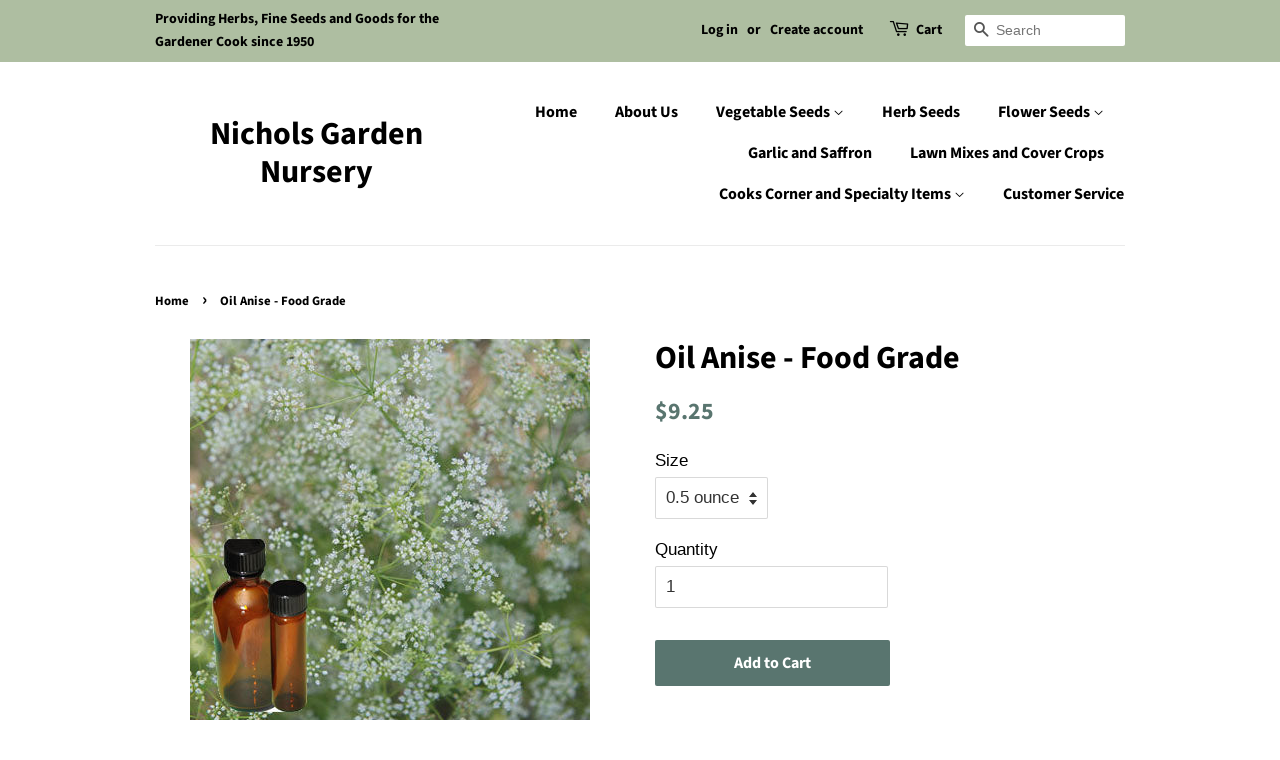

--- FILE ---
content_type: text/html; charset=utf-8
request_url: https://nicholsgardennursery.com/products/oil-anise-food-grade
body_size: 21956
content:
<!doctype html>
<html class="no-js" lang="en">
<head>

  <!-- Basic page needs ================================================== -->
  <meta charset="utf-8">
  <meta http-equiv="X-UA-Compatible" content="IE=edge,chrome=1">

  
  <link rel="shortcut icon" href="//nicholsgardennursery.com/cdn/shop/files/favicon-32x32_84b92fc3-ed35-45a0-8a0c-cfdab269e24e_32x32.png?v=1623096353" type="image/png" />
  

  <!-- Title and description ================================================== -->
  <title>
  Oil Anise - Food Grade &ndash; Nichols Garden Nursery
  </title>

  
  <meta name="description" content="Food Grade, Anise oil&#39;s sweet licorice aroma and taste is known all over the world. unique and distinct oil. It blends well with oils such as rose, lavender. Fisherman use Anise Seed Oil to enhance their bait. Has a grounding effect, helps boost mental stamina, and is very energizing. Longstanding culinary history.">
  

  <!-- Social meta ================================================== -->
  <!-- /snippets/social-meta-tags.liquid -->




<meta property="og:site_name" content="Nichols Garden Nursery">
<meta property="og:url" content="https://nicholsgardennursery.com/products/oil-anise-food-grade">
<meta property="og:title" content="Oil Anise - Food Grade">
<meta property="og:type" content="product">
<meta property="og:description" content="Food Grade, Anise oil&#39;s sweet licorice aroma and taste is known all over the world. unique and distinct oil. It blends well with oils such as rose, lavender. Fisherman use Anise Seed Oil to enhance their bait. Has a grounding effect, helps boost mental stamina, and is very energizing. Longstanding culinary history.">

  <meta property="og:price:amount" content="9.25">
  <meta property="og:price:currency" content="USD">

<meta property="og:image" content="http://nicholsgardennursery.com/cdn/shop/products/AniseOil_1200x1200.jpg?v=1638134246">
<meta property="og:image:secure_url" content="https://nicholsgardennursery.com/cdn/shop/products/AniseOil_1200x1200.jpg?v=1638134246">


<meta name="twitter:card" content="summary_large_image">
<meta name="twitter:title" content="Oil Anise - Food Grade">
<meta name="twitter:description" content="Food Grade, Anise oil&#39;s sweet licorice aroma and taste is known all over the world. unique and distinct oil. It blends well with oils such as rose, lavender. Fisherman use Anise Seed Oil to enhance their bait. Has a grounding effect, helps boost mental stamina, and is very energizing. Longstanding culinary history.">


  <!-- Helpers ================================================== -->
  <link rel="canonical" href="https://nicholsgardennursery.com/products/oil-anise-food-grade">
  <meta name="viewport" content="width=device-width,initial-scale=1">
  <meta name="theme-color" content="#59756f">

  <!-- CSS ================================================== -->
  <link href="//nicholsgardennursery.com/cdn/shop/t/5/assets/timber.scss.css?v=83946760491573698121759331698" rel="stylesheet" type="text/css" media="all" />
  <link href="//nicholsgardennursery.com/cdn/shop/t/5/assets/theme.scss.css?v=34603800764334819771759331697" rel="stylesheet" type="text/css" media="all" />

  <script>
    window.theme = window.theme || {};

    var theme = {
      strings: {
        addToCart: "Add to Cart",
        soldOut: "Sold Out",
        unavailable: "Unavailable",
        zoomClose: "Close (Esc)",
        zoomPrev: "Previous (Left arrow key)",
        zoomNext: "Next (Right arrow key)",
        addressError: "Error looking up that address",
        addressNoResults: "No results for that address",
        addressQueryLimit: "You have exceeded the Google API usage limit. Consider upgrading to a \u003ca href=\"https:\/\/developers.google.com\/maps\/premium\/usage-limits\"\u003ePremium Plan\u003c\/a\u003e.",
        authError: "There was a problem authenticating your Google Maps API Key."
      },
      settings: {
        // Adding some settings to allow the editor to update correctly when they are changed
        enableWideLayout: false,
        typeAccentTransform: false,
        typeAccentSpacing: false,
        baseFontSize: '17px',
        headerBaseFontSize: '32px',
        accentFontSize: '16px'
      },
      variables: {
        mediaQueryMedium: 'screen and (max-width: 768px)',
        bpSmall: false
      },
      moneyFormat: "${{amount}}"
    }

    document.documentElement.className = document.documentElement.className.replace('no-js', 'supports-js');
  </script>

  <!-- Header hook for plugins ================================================== -->
  <script>window.performance && window.performance.mark && window.performance.mark('shopify.content_for_header.start');</script><meta id="shopify-digital-wallet" name="shopify-digital-wallet" content="/55726538936/digital_wallets/dialog">
<meta name="shopify-checkout-api-token" content="cded7bd232d0a2aefc6fc5e0fc122f60">
<link rel="alternate" type="application/json+oembed" href="https://nicholsgardennursery.com/products/oil-anise-food-grade.oembed">
<script async="async" src="/checkouts/internal/preloads.js?locale=en-US"></script>
<link rel="preconnect" href="https://shop.app" crossorigin="anonymous">
<script async="async" src="https://shop.app/checkouts/internal/preloads.js?locale=en-US&shop_id=55726538936" crossorigin="anonymous"></script>
<script id="apple-pay-shop-capabilities" type="application/json">{"shopId":55726538936,"countryCode":"US","currencyCode":"USD","merchantCapabilities":["supports3DS"],"merchantId":"gid:\/\/shopify\/Shop\/55726538936","merchantName":"Nichols Garden Nursery","requiredBillingContactFields":["postalAddress","email","phone"],"requiredShippingContactFields":["postalAddress","email","phone"],"shippingType":"shipping","supportedNetworks":["visa","masterCard","amex","discover","elo","jcb"],"total":{"type":"pending","label":"Nichols Garden Nursery","amount":"1.00"},"shopifyPaymentsEnabled":true,"supportsSubscriptions":true}</script>
<script id="shopify-features" type="application/json">{"accessToken":"cded7bd232d0a2aefc6fc5e0fc122f60","betas":["rich-media-storefront-analytics"],"domain":"nicholsgardennursery.com","predictiveSearch":true,"shopId":55726538936,"locale":"en"}</script>
<script>var Shopify = Shopify || {};
Shopify.shop = "nichols-garden-nursery.myshopify.com";
Shopify.locale = "en";
Shopify.currency = {"active":"USD","rate":"1.0"};
Shopify.country = "US";
Shopify.theme = {"name":"Minimal","id":121440829624,"schema_name":"Minimal","schema_version":"12.4.0","theme_store_id":380,"role":"main"};
Shopify.theme.handle = "null";
Shopify.theme.style = {"id":null,"handle":null};
Shopify.cdnHost = "nicholsgardennursery.com/cdn";
Shopify.routes = Shopify.routes || {};
Shopify.routes.root = "/";</script>
<script type="module">!function(o){(o.Shopify=o.Shopify||{}).modules=!0}(window);</script>
<script>!function(o){function n(){var o=[];function n(){o.push(Array.prototype.slice.apply(arguments))}return n.q=o,n}var t=o.Shopify=o.Shopify||{};t.loadFeatures=n(),t.autoloadFeatures=n()}(window);</script>
<script>
  window.ShopifyPay = window.ShopifyPay || {};
  window.ShopifyPay.apiHost = "shop.app\/pay";
  window.ShopifyPay.redirectState = null;
</script>
<script id="shop-js-analytics" type="application/json">{"pageType":"product"}</script>
<script defer="defer" async type="module" src="//nicholsgardennursery.com/cdn/shopifycloud/shop-js/modules/v2/client.init-shop-cart-sync_BApSsMSl.en.esm.js"></script>
<script defer="defer" async type="module" src="//nicholsgardennursery.com/cdn/shopifycloud/shop-js/modules/v2/chunk.common_CBoos6YZ.esm.js"></script>
<script type="module">
  await import("//nicholsgardennursery.com/cdn/shopifycloud/shop-js/modules/v2/client.init-shop-cart-sync_BApSsMSl.en.esm.js");
await import("//nicholsgardennursery.com/cdn/shopifycloud/shop-js/modules/v2/chunk.common_CBoos6YZ.esm.js");

  window.Shopify.SignInWithShop?.initShopCartSync?.({"fedCMEnabled":true,"windoidEnabled":true});

</script>
<script>
  window.Shopify = window.Shopify || {};
  if (!window.Shopify.featureAssets) window.Shopify.featureAssets = {};
  window.Shopify.featureAssets['shop-js'] = {"shop-cart-sync":["modules/v2/client.shop-cart-sync_DJczDl9f.en.esm.js","modules/v2/chunk.common_CBoos6YZ.esm.js"],"init-fed-cm":["modules/v2/client.init-fed-cm_BzwGC0Wi.en.esm.js","modules/v2/chunk.common_CBoos6YZ.esm.js"],"init-windoid":["modules/v2/client.init-windoid_BS26ThXS.en.esm.js","modules/v2/chunk.common_CBoos6YZ.esm.js"],"init-shop-email-lookup-coordinator":["modules/v2/client.init-shop-email-lookup-coordinator_DFwWcvrS.en.esm.js","modules/v2/chunk.common_CBoos6YZ.esm.js"],"shop-cash-offers":["modules/v2/client.shop-cash-offers_DthCPNIO.en.esm.js","modules/v2/chunk.common_CBoos6YZ.esm.js","modules/v2/chunk.modal_Bu1hFZFC.esm.js"],"shop-button":["modules/v2/client.shop-button_D_JX508o.en.esm.js","modules/v2/chunk.common_CBoos6YZ.esm.js"],"shop-toast-manager":["modules/v2/client.shop-toast-manager_tEhgP2F9.en.esm.js","modules/v2/chunk.common_CBoos6YZ.esm.js"],"avatar":["modules/v2/client.avatar_BTnouDA3.en.esm.js"],"pay-button":["modules/v2/client.pay-button_BuNmcIr_.en.esm.js","modules/v2/chunk.common_CBoos6YZ.esm.js"],"init-shop-cart-sync":["modules/v2/client.init-shop-cart-sync_BApSsMSl.en.esm.js","modules/v2/chunk.common_CBoos6YZ.esm.js"],"shop-login-button":["modules/v2/client.shop-login-button_DwLgFT0K.en.esm.js","modules/v2/chunk.common_CBoos6YZ.esm.js","modules/v2/chunk.modal_Bu1hFZFC.esm.js"],"init-customer-accounts-sign-up":["modules/v2/client.init-customer-accounts-sign-up_TlVCiykN.en.esm.js","modules/v2/client.shop-login-button_DwLgFT0K.en.esm.js","modules/v2/chunk.common_CBoos6YZ.esm.js","modules/v2/chunk.modal_Bu1hFZFC.esm.js"],"init-shop-for-new-customer-accounts":["modules/v2/client.init-shop-for-new-customer-accounts_DrjXSI53.en.esm.js","modules/v2/client.shop-login-button_DwLgFT0K.en.esm.js","modules/v2/chunk.common_CBoos6YZ.esm.js","modules/v2/chunk.modal_Bu1hFZFC.esm.js"],"init-customer-accounts":["modules/v2/client.init-customer-accounts_C0Oh2ljF.en.esm.js","modules/v2/client.shop-login-button_DwLgFT0K.en.esm.js","modules/v2/chunk.common_CBoos6YZ.esm.js","modules/v2/chunk.modal_Bu1hFZFC.esm.js"],"shop-follow-button":["modules/v2/client.shop-follow-button_C5D3XtBb.en.esm.js","modules/v2/chunk.common_CBoos6YZ.esm.js","modules/v2/chunk.modal_Bu1hFZFC.esm.js"],"checkout-modal":["modules/v2/client.checkout-modal_8TC_1FUY.en.esm.js","modules/v2/chunk.common_CBoos6YZ.esm.js","modules/v2/chunk.modal_Bu1hFZFC.esm.js"],"lead-capture":["modules/v2/client.lead-capture_D-pmUjp9.en.esm.js","modules/v2/chunk.common_CBoos6YZ.esm.js","modules/v2/chunk.modal_Bu1hFZFC.esm.js"],"shop-login":["modules/v2/client.shop-login_BmtnoEUo.en.esm.js","modules/v2/chunk.common_CBoos6YZ.esm.js","modules/v2/chunk.modal_Bu1hFZFC.esm.js"],"payment-terms":["modules/v2/client.payment-terms_BHOWV7U_.en.esm.js","modules/v2/chunk.common_CBoos6YZ.esm.js","modules/v2/chunk.modal_Bu1hFZFC.esm.js"]};
</script>
<script id="__st">var __st={"a":55726538936,"offset":-28800,"reqid":"3676527c-cc2b-4277-9278-f7ec94bc8bdc-1768916603","pageurl":"nicholsgardennursery.com\/products\/oil-anise-food-grade","u":"2b1c6b52ce42","p":"product","rtyp":"product","rid":6595800596664};</script>
<script>window.ShopifyPaypalV4VisibilityTracking = true;</script>
<script id="captcha-bootstrap">!function(){'use strict';const t='contact',e='account',n='new_comment',o=[[t,t],['blogs',n],['comments',n],[t,'customer']],c=[[e,'customer_login'],[e,'guest_login'],[e,'recover_customer_password'],[e,'create_customer']],r=t=>t.map((([t,e])=>`form[action*='/${t}']:not([data-nocaptcha='true']) input[name='form_type'][value='${e}']`)).join(','),a=t=>()=>t?[...document.querySelectorAll(t)].map((t=>t.form)):[];function s(){const t=[...o],e=r(t);return a(e)}const i='password',u='form_key',d=['recaptcha-v3-token','g-recaptcha-response','h-captcha-response',i],f=()=>{try{return window.sessionStorage}catch{return}},m='__shopify_v',_=t=>t.elements[u];function p(t,e,n=!1){try{const o=window.sessionStorage,c=JSON.parse(o.getItem(e)),{data:r}=function(t){const{data:e,action:n}=t;return t[m]||n?{data:e,action:n}:{data:t,action:n}}(c);for(const[e,n]of Object.entries(r))t.elements[e]&&(t.elements[e].value=n);n&&o.removeItem(e)}catch(o){console.error('form repopulation failed',{error:o})}}const l='form_type',E='cptcha';function T(t){t.dataset[E]=!0}const w=window,h=w.document,L='Shopify',v='ce_forms',y='captcha';let A=!1;((t,e)=>{const n=(g='f06e6c50-85a8-45c8-87d0-21a2b65856fe',I='https://cdn.shopify.com/shopifycloud/storefront-forms-hcaptcha/ce_storefront_forms_captcha_hcaptcha.v1.5.2.iife.js',D={infoText:'Protected by hCaptcha',privacyText:'Privacy',termsText:'Terms'},(t,e,n)=>{const o=w[L][v],c=o.bindForm;if(c)return c(t,g,e,D).then(n);var r;o.q.push([[t,g,e,D],n]),r=I,A||(h.body.append(Object.assign(h.createElement('script'),{id:'captcha-provider',async:!0,src:r})),A=!0)});var g,I,D;w[L]=w[L]||{},w[L][v]=w[L][v]||{},w[L][v].q=[],w[L][y]=w[L][y]||{},w[L][y].protect=function(t,e){n(t,void 0,e),T(t)},Object.freeze(w[L][y]),function(t,e,n,w,h,L){const[v,y,A,g]=function(t,e,n){const i=e?o:[],u=t?c:[],d=[...i,...u],f=r(d),m=r(i),_=r(d.filter((([t,e])=>n.includes(e))));return[a(f),a(m),a(_),s()]}(w,h,L),I=t=>{const e=t.target;return e instanceof HTMLFormElement?e:e&&e.form},D=t=>v().includes(t);t.addEventListener('submit',(t=>{const e=I(t);if(!e)return;const n=D(e)&&!e.dataset.hcaptchaBound&&!e.dataset.recaptchaBound,o=_(e),c=g().includes(e)&&(!o||!o.value);(n||c)&&t.preventDefault(),c&&!n&&(function(t){try{if(!f())return;!function(t){const e=f();if(!e)return;const n=_(t);if(!n)return;const o=n.value;o&&e.removeItem(o)}(t);const e=Array.from(Array(32),(()=>Math.random().toString(36)[2])).join('');!function(t,e){_(t)||t.append(Object.assign(document.createElement('input'),{type:'hidden',name:u})),t.elements[u].value=e}(t,e),function(t,e){const n=f();if(!n)return;const o=[...t.querySelectorAll(`input[type='${i}']`)].map((({name:t})=>t)),c=[...d,...o],r={};for(const[a,s]of new FormData(t).entries())c.includes(a)||(r[a]=s);n.setItem(e,JSON.stringify({[m]:1,action:t.action,data:r}))}(t,e)}catch(e){console.error('failed to persist form',e)}}(e),e.submit())}));const S=(t,e)=>{t&&!t.dataset[E]&&(n(t,e.some((e=>e===t))),T(t))};for(const o of['focusin','change'])t.addEventListener(o,(t=>{const e=I(t);D(e)&&S(e,y())}));const B=e.get('form_key'),M=e.get(l),P=B&&M;t.addEventListener('DOMContentLoaded',(()=>{const t=y();if(P)for(const e of t)e.elements[l].value===M&&p(e,B);[...new Set([...A(),...v().filter((t=>'true'===t.dataset.shopifyCaptcha))])].forEach((e=>S(e,t)))}))}(h,new URLSearchParams(w.location.search),n,t,e,['guest_login'])})(!0,!0)}();</script>
<script integrity="sha256-4kQ18oKyAcykRKYeNunJcIwy7WH5gtpwJnB7kiuLZ1E=" data-source-attribution="shopify.loadfeatures" defer="defer" src="//nicholsgardennursery.com/cdn/shopifycloud/storefront/assets/storefront/load_feature-a0a9edcb.js" crossorigin="anonymous"></script>
<script crossorigin="anonymous" defer="defer" src="//nicholsgardennursery.com/cdn/shopifycloud/storefront/assets/shopify_pay/storefront-65b4c6d7.js?v=20250812"></script>
<script data-source-attribution="shopify.dynamic_checkout.dynamic.init">var Shopify=Shopify||{};Shopify.PaymentButton=Shopify.PaymentButton||{isStorefrontPortableWallets:!0,init:function(){window.Shopify.PaymentButton.init=function(){};var t=document.createElement("script");t.src="https://nicholsgardennursery.com/cdn/shopifycloud/portable-wallets/latest/portable-wallets.en.js",t.type="module",document.head.appendChild(t)}};
</script>
<script data-source-attribution="shopify.dynamic_checkout.buyer_consent">
  function portableWalletsHideBuyerConsent(e){var t=document.getElementById("shopify-buyer-consent"),n=document.getElementById("shopify-subscription-policy-button");t&&n&&(t.classList.add("hidden"),t.setAttribute("aria-hidden","true"),n.removeEventListener("click",e))}function portableWalletsShowBuyerConsent(e){var t=document.getElementById("shopify-buyer-consent"),n=document.getElementById("shopify-subscription-policy-button");t&&n&&(t.classList.remove("hidden"),t.removeAttribute("aria-hidden"),n.addEventListener("click",e))}window.Shopify?.PaymentButton&&(window.Shopify.PaymentButton.hideBuyerConsent=portableWalletsHideBuyerConsent,window.Shopify.PaymentButton.showBuyerConsent=portableWalletsShowBuyerConsent);
</script>
<script data-source-attribution="shopify.dynamic_checkout.cart.bootstrap">document.addEventListener("DOMContentLoaded",(function(){function t(){return document.querySelector("shopify-accelerated-checkout-cart, shopify-accelerated-checkout")}if(t())Shopify.PaymentButton.init();else{new MutationObserver((function(e,n){t()&&(Shopify.PaymentButton.init(),n.disconnect())})).observe(document.body,{childList:!0,subtree:!0})}}));
</script>
<link id="shopify-accelerated-checkout-styles" rel="stylesheet" media="screen" href="https://nicholsgardennursery.com/cdn/shopifycloud/portable-wallets/latest/accelerated-checkout-backwards-compat.css" crossorigin="anonymous">
<style id="shopify-accelerated-checkout-cart">
        #shopify-buyer-consent {
  margin-top: 1em;
  display: inline-block;
  width: 100%;
}

#shopify-buyer-consent.hidden {
  display: none;
}

#shopify-subscription-policy-button {
  background: none;
  border: none;
  padding: 0;
  text-decoration: underline;
  font-size: inherit;
  cursor: pointer;
}

#shopify-subscription-policy-button::before {
  box-shadow: none;
}

      </style>

<script>window.performance && window.performance.mark && window.performance.mark('shopify.content_for_header.end');</script>

  <script src="//nicholsgardennursery.com/cdn/shop/t/5/assets/jquery-2.2.3.min.js?v=58211863146907186831617382267" type="text/javascript"></script>

  <script src="//nicholsgardennursery.com/cdn/shop/t/5/assets/lazysizes.min.js?v=155223123402716617051617382267" async="async"></script>

  
  

<link href="https://monorail-edge.shopifysvc.com" rel="dns-prefetch">
<script>(function(){if ("sendBeacon" in navigator && "performance" in window) {try {var session_token_from_headers = performance.getEntriesByType('navigation')[0].serverTiming.find(x => x.name == '_s').description;} catch {var session_token_from_headers = undefined;}var session_cookie_matches = document.cookie.match(/_shopify_s=([^;]*)/);var session_token_from_cookie = session_cookie_matches && session_cookie_matches.length === 2 ? session_cookie_matches[1] : "";var session_token = session_token_from_headers || session_token_from_cookie || "";function handle_abandonment_event(e) {var entries = performance.getEntries().filter(function(entry) {return /monorail-edge.shopifysvc.com/.test(entry.name);});if (!window.abandonment_tracked && entries.length === 0) {window.abandonment_tracked = true;var currentMs = Date.now();var navigation_start = performance.timing.navigationStart;var payload = {shop_id: 55726538936,url: window.location.href,navigation_start,duration: currentMs - navigation_start,session_token,page_type: "product"};window.navigator.sendBeacon("https://monorail-edge.shopifysvc.com/v1/produce", JSON.stringify({schema_id: "online_store_buyer_site_abandonment/1.1",payload: payload,metadata: {event_created_at_ms: currentMs,event_sent_at_ms: currentMs}}));}}window.addEventListener('pagehide', handle_abandonment_event);}}());</script>
<script id="web-pixels-manager-setup">(function e(e,d,r,n,o){if(void 0===o&&(o={}),!Boolean(null===(a=null===(i=window.Shopify)||void 0===i?void 0:i.analytics)||void 0===a?void 0:a.replayQueue)){var i,a;window.Shopify=window.Shopify||{};var t=window.Shopify;t.analytics=t.analytics||{};var s=t.analytics;s.replayQueue=[],s.publish=function(e,d,r){return s.replayQueue.push([e,d,r]),!0};try{self.performance.mark("wpm:start")}catch(e){}var l=function(){var e={modern:/Edge?\/(1{2}[4-9]|1[2-9]\d|[2-9]\d{2}|\d{4,})\.\d+(\.\d+|)|Firefox\/(1{2}[4-9]|1[2-9]\d|[2-9]\d{2}|\d{4,})\.\d+(\.\d+|)|Chrom(ium|e)\/(9{2}|\d{3,})\.\d+(\.\d+|)|(Maci|X1{2}).+ Version\/(15\.\d+|(1[6-9]|[2-9]\d|\d{3,})\.\d+)([,.]\d+|)( \(\w+\)|)( Mobile\/\w+|) Safari\/|Chrome.+OPR\/(9{2}|\d{3,})\.\d+\.\d+|(CPU[ +]OS|iPhone[ +]OS|CPU[ +]iPhone|CPU IPhone OS|CPU iPad OS)[ +]+(15[._]\d+|(1[6-9]|[2-9]\d|\d{3,})[._]\d+)([._]\d+|)|Android:?[ /-](13[3-9]|1[4-9]\d|[2-9]\d{2}|\d{4,})(\.\d+|)(\.\d+|)|Android.+Firefox\/(13[5-9]|1[4-9]\d|[2-9]\d{2}|\d{4,})\.\d+(\.\d+|)|Android.+Chrom(ium|e)\/(13[3-9]|1[4-9]\d|[2-9]\d{2}|\d{4,})\.\d+(\.\d+|)|SamsungBrowser\/([2-9]\d|\d{3,})\.\d+/,legacy:/Edge?\/(1[6-9]|[2-9]\d|\d{3,})\.\d+(\.\d+|)|Firefox\/(5[4-9]|[6-9]\d|\d{3,})\.\d+(\.\d+|)|Chrom(ium|e)\/(5[1-9]|[6-9]\d|\d{3,})\.\d+(\.\d+|)([\d.]+$|.*Safari\/(?![\d.]+ Edge\/[\d.]+$))|(Maci|X1{2}).+ Version\/(10\.\d+|(1[1-9]|[2-9]\d|\d{3,})\.\d+)([,.]\d+|)( \(\w+\)|)( Mobile\/\w+|) Safari\/|Chrome.+OPR\/(3[89]|[4-9]\d|\d{3,})\.\d+\.\d+|(CPU[ +]OS|iPhone[ +]OS|CPU[ +]iPhone|CPU IPhone OS|CPU iPad OS)[ +]+(10[._]\d+|(1[1-9]|[2-9]\d|\d{3,})[._]\d+)([._]\d+|)|Android:?[ /-](13[3-9]|1[4-9]\d|[2-9]\d{2}|\d{4,})(\.\d+|)(\.\d+|)|Mobile Safari.+OPR\/([89]\d|\d{3,})\.\d+\.\d+|Android.+Firefox\/(13[5-9]|1[4-9]\d|[2-9]\d{2}|\d{4,})\.\d+(\.\d+|)|Android.+Chrom(ium|e)\/(13[3-9]|1[4-9]\d|[2-9]\d{2}|\d{4,})\.\d+(\.\d+|)|Android.+(UC? ?Browser|UCWEB|U3)[ /]?(15\.([5-9]|\d{2,})|(1[6-9]|[2-9]\d|\d{3,})\.\d+)\.\d+|SamsungBrowser\/(5\.\d+|([6-9]|\d{2,})\.\d+)|Android.+MQ{2}Browser\/(14(\.(9|\d{2,})|)|(1[5-9]|[2-9]\d|\d{3,})(\.\d+|))(\.\d+|)|K[Aa][Ii]OS\/(3\.\d+|([4-9]|\d{2,})\.\d+)(\.\d+|)/},d=e.modern,r=e.legacy,n=navigator.userAgent;return n.match(d)?"modern":n.match(r)?"legacy":"unknown"}(),u="modern"===l?"modern":"legacy",c=(null!=n?n:{modern:"",legacy:""})[u],f=function(e){return[e.baseUrl,"/wpm","/b",e.hashVersion,"modern"===e.buildTarget?"m":"l",".js"].join("")}({baseUrl:d,hashVersion:r,buildTarget:u}),m=function(e){var d=e.version,r=e.bundleTarget,n=e.surface,o=e.pageUrl,i=e.monorailEndpoint;return{emit:function(e){var a=e.status,t=e.errorMsg,s=(new Date).getTime(),l=JSON.stringify({metadata:{event_sent_at_ms:s},events:[{schema_id:"web_pixels_manager_load/3.1",payload:{version:d,bundle_target:r,page_url:o,status:a,surface:n,error_msg:t},metadata:{event_created_at_ms:s}}]});if(!i)return console&&console.warn&&console.warn("[Web Pixels Manager] No Monorail endpoint provided, skipping logging."),!1;try{return self.navigator.sendBeacon.bind(self.navigator)(i,l)}catch(e){}var u=new XMLHttpRequest;try{return u.open("POST",i,!0),u.setRequestHeader("Content-Type","text/plain"),u.send(l),!0}catch(e){return console&&console.warn&&console.warn("[Web Pixels Manager] Got an unhandled error while logging to Monorail."),!1}}}}({version:r,bundleTarget:l,surface:e.surface,pageUrl:self.location.href,monorailEndpoint:e.monorailEndpoint});try{o.browserTarget=l,function(e){var d=e.src,r=e.async,n=void 0===r||r,o=e.onload,i=e.onerror,a=e.sri,t=e.scriptDataAttributes,s=void 0===t?{}:t,l=document.createElement("script"),u=document.querySelector("head"),c=document.querySelector("body");if(l.async=n,l.src=d,a&&(l.integrity=a,l.crossOrigin="anonymous"),s)for(var f in s)if(Object.prototype.hasOwnProperty.call(s,f))try{l.dataset[f]=s[f]}catch(e){}if(o&&l.addEventListener("load",o),i&&l.addEventListener("error",i),u)u.appendChild(l);else{if(!c)throw new Error("Did not find a head or body element to append the script");c.appendChild(l)}}({src:f,async:!0,onload:function(){if(!function(){var e,d;return Boolean(null===(d=null===(e=window.Shopify)||void 0===e?void 0:e.analytics)||void 0===d?void 0:d.initialized)}()){var d=window.webPixelsManager.init(e)||void 0;if(d){var r=window.Shopify.analytics;r.replayQueue.forEach((function(e){var r=e[0],n=e[1],o=e[2];d.publishCustomEvent(r,n,o)})),r.replayQueue=[],r.publish=d.publishCustomEvent,r.visitor=d.visitor,r.initialized=!0}}},onerror:function(){return m.emit({status:"failed",errorMsg:"".concat(f," has failed to load")})},sri:function(e){var d=/^sha384-[A-Za-z0-9+/=]+$/;return"string"==typeof e&&d.test(e)}(c)?c:"",scriptDataAttributes:o}),m.emit({status:"loading"})}catch(e){m.emit({status:"failed",errorMsg:(null==e?void 0:e.message)||"Unknown error"})}}})({shopId: 55726538936,storefrontBaseUrl: "https://nicholsgardennursery.com",extensionsBaseUrl: "https://extensions.shopifycdn.com/cdn/shopifycloud/web-pixels-manager",monorailEndpoint: "https://monorail-edge.shopifysvc.com/unstable/produce_batch",surface: "storefront-renderer",enabledBetaFlags: ["2dca8a86"],webPixelsConfigList: [{"id":"shopify-app-pixel","configuration":"{}","eventPayloadVersion":"v1","runtimeContext":"STRICT","scriptVersion":"0450","apiClientId":"shopify-pixel","type":"APP","privacyPurposes":["ANALYTICS","MARKETING"]},{"id":"shopify-custom-pixel","eventPayloadVersion":"v1","runtimeContext":"LAX","scriptVersion":"0450","apiClientId":"shopify-pixel","type":"CUSTOM","privacyPurposes":["ANALYTICS","MARKETING"]}],isMerchantRequest: false,initData: {"shop":{"name":"Nichols Garden Nursery","paymentSettings":{"currencyCode":"USD"},"myshopifyDomain":"nichols-garden-nursery.myshopify.com","countryCode":"US","storefrontUrl":"https:\/\/nicholsgardennursery.com"},"customer":null,"cart":null,"checkout":null,"productVariants":[{"price":{"amount":9.25,"currencyCode":"USD"},"product":{"title":"Oil Anise - Food Grade","vendor":"Nichols","id":"6595800596664","untranslatedTitle":"Oil Anise - Food Grade","url":"\/products\/oil-anise-food-grade","type":"Merchandise"},"id":"39866083311800","image":{"src":"\/\/nicholsgardennursery.com\/cdn\/shop\/products\/AniseOil.jpg?v=1638134246"},"sku":"EOANI MES400","title":"0.5 ounce","untranslatedTitle":"0.5 ounce"},{"price":{"amount":26.45,"currencyCode":"USD"},"product":{"title":"Oil Anise - Food Grade","vendor":"Nichols","id":"6595800596664","untranslatedTitle":"Oil Anise - Food Grade","url":"\/products\/oil-anise-food-grade","type":"Merchandise"},"id":"44280073126115","image":{"src":"\/\/nicholsgardennursery.com\/cdn\/shop\/products\/AniseOil.jpg?v=1638134246"},"sku":"","title":"2 ounce","untranslatedTitle":"2 ounce"}],"purchasingCompany":null},},"https://nicholsgardennursery.com/cdn","fcfee988w5aeb613cpc8e4bc33m6693e112",{"modern":"","legacy":""},{"shopId":"55726538936","storefrontBaseUrl":"https:\/\/nicholsgardennursery.com","extensionBaseUrl":"https:\/\/extensions.shopifycdn.com\/cdn\/shopifycloud\/web-pixels-manager","surface":"storefront-renderer","enabledBetaFlags":"[\"2dca8a86\"]","isMerchantRequest":"false","hashVersion":"fcfee988w5aeb613cpc8e4bc33m6693e112","publish":"custom","events":"[[\"page_viewed\",{}],[\"product_viewed\",{\"productVariant\":{\"price\":{\"amount\":9.25,\"currencyCode\":\"USD\"},\"product\":{\"title\":\"Oil Anise - Food Grade\",\"vendor\":\"Nichols\",\"id\":\"6595800596664\",\"untranslatedTitle\":\"Oil Anise - Food Grade\",\"url\":\"\/products\/oil-anise-food-grade\",\"type\":\"Merchandise\"},\"id\":\"39866083311800\",\"image\":{\"src\":\"\/\/nicholsgardennursery.com\/cdn\/shop\/products\/AniseOil.jpg?v=1638134246\"},\"sku\":\"EOANI MES400\",\"title\":\"0.5 ounce\",\"untranslatedTitle\":\"0.5 ounce\"}}]]"});</script><script>
  window.ShopifyAnalytics = window.ShopifyAnalytics || {};
  window.ShopifyAnalytics.meta = window.ShopifyAnalytics.meta || {};
  window.ShopifyAnalytics.meta.currency = 'USD';
  var meta = {"product":{"id":6595800596664,"gid":"gid:\/\/shopify\/Product\/6595800596664","vendor":"Nichols","type":"Merchandise","handle":"oil-anise-food-grade","variants":[{"id":39866083311800,"price":925,"name":"Oil Anise - Food Grade - 0.5 ounce","public_title":"0.5 ounce","sku":"EOANI MES400"},{"id":44280073126115,"price":2645,"name":"Oil Anise - Food Grade - 2 ounce","public_title":"2 ounce","sku":""}],"remote":false},"page":{"pageType":"product","resourceType":"product","resourceId":6595800596664,"requestId":"3676527c-cc2b-4277-9278-f7ec94bc8bdc-1768916603"}};
  for (var attr in meta) {
    window.ShopifyAnalytics.meta[attr] = meta[attr];
  }
</script>
<script class="analytics">
  (function () {
    var customDocumentWrite = function(content) {
      var jquery = null;

      if (window.jQuery) {
        jquery = window.jQuery;
      } else if (window.Checkout && window.Checkout.$) {
        jquery = window.Checkout.$;
      }

      if (jquery) {
        jquery('body').append(content);
      }
    };

    var hasLoggedConversion = function(token) {
      if (token) {
        return document.cookie.indexOf('loggedConversion=' + token) !== -1;
      }
      return false;
    }

    var setCookieIfConversion = function(token) {
      if (token) {
        var twoMonthsFromNow = new Date(Date.now());
        twoMonthsFromNow.setMonth(twoMonthsFromNow.getMonth() + 2);

        document.cookie = 'loggedConversion=' + token + '; expires=' + twoMonthsFromNow;
      }
    }

    var trekkie = window.ShopifyAnalytics.lib = window.trekkie = window.trekkie || [];
    if (trekkie.integrations) {
      return;
    }
    trekkie.methods = [
      'identify',
      'page',
      'ready',
      'track',
      'trackForm',
      'trackLink'
    ];
    trekkie.factory = function(method) {
      return function() {
        var args = Array.prototype.slice.call(arguments);
        args.unshift(method);
        trekkie.push(args);
        return trekkie;
      };
    };
    for (var i = 0; i < trekkie.methods.length; i++) {
      var key = trekkie.methods[i];
      trekkie[key] = trekkie.factory(key);
    }
    trekkie.load = function(config) {
      trekkie.config = config || {};
      trekkie.config.initialDocumentCookie = document.cookie;
      var first = document.getElementsByTagName('script')[0];
      var script = document.createElement('script');
      script.type = 'text/javascript';
      script.onerror = function(e) {
        var scriptFallback = document.createElement('script');
        scriptFallback.type = 'text/javascript';
        scriptFallback.onerror = function(error) {
                var Monorail = {
      produce: function produce(monorailDomain, schemaId, payload) {
        var currentMs = new Date().getTime();
        var event = {
          schema_id: schemaId,
          payload: payload,
          metadata: {
            event_created_at_ms: currentMs,
            event_sent_at_ms: currentMs
          }
        };
        return Monorail.sendRequest("https://" + monorailDomain + "/v1/produce", JSON.stringify(event));
      },
      sendRequest: function sendRequest(endpointUrl, payload) {
        // Try the sendBeacon API
        if (window && window.navigator && typeof window.navigator.sendBeacon === 'function' && typeof window.Blob === 'function' && !Monorail.isIos12()) {
          var blobData = new window.Blob([payload], {
            type: 'text/plain'
          });

          if (window.navigator.sendBeacon(endpointUrl, blobData)) {
            return true;
          } // sendBeacon was not successful

        } // XHR beacon

        var xhr = new XMLHttpRequest();

        try {
          xhr.open('POST', endpointUrl);
          xhr.setRequestHeader('Content-Type', 'text/plain');
          xhr.send(payload);
        } catch (e) {
          console.log(e);
        }

        return false;
      },
      isIos12: function isIos12() {
        return window.navigator.userAgent.lastIndexOf('iPhone; CPU iPhone OS 12_') !== -1 || window.navigator.userAgent.lastIndexOf('iPad; CPU OS 12_') !== -1;
      }
    };
    Monorail.produce('monorail-edge.shopifysvc.com',
      'trekkie_storefront_load_errors/1.1',
      {shop_id: 55726538936,
      theme_id: 121440829624,
      app_name: "storefront",
      context_url: window.location.href,
      source_url: "//nicholsgardennursery.com/cdn/s/trekkie.storefront.cd680fe47e6c39ca5d5df5f0a32d569bc48c0f27.min.js"});

        };
        scriptFallback.async = true;
        scriptFallback.src = '//nicholsgardennursery.com/cdn/s/trekkie.storefront.cd680fe47e6c39ca5d5df5f0a32d569bc48c0f27.min.js';
        first.parentNode.insertBefore(scriptFallback, first);
      };
      script.async = true;
      script.src = '//nicholsgardennursery.com/cdn/s/trekkie.storefront.cd680fe47e6c39ca5d5df5f0a32d569bc48c0f27.min.js';
      first.parentNode.insertBefore(script, first);
    };
    trekkie.load(
      {"Trekkie":{"appName":"storefront","development":false,"defaultAttributes":{"shopId":55726538936,"isMerchantRequest":null,"themeId":121440829624,"themeCityHash":"16207109195096121440","contentLanguage":"en","currency":"USD","eventMetadataId":"665f1f49-1e97-4c4d-bcf5-aca978732a29"},"isServerSideCookieWritingEnabled":true,"monorailRegion":"shop_domain","enabledBetaFlags":["65f19447"]},"Session Attribution":{},"S2S":{"facebookCapiEnabled":false,"source":"trekkie-storefront-renderer","apiClientId":580111}}
    );

    var loaded = false;
    trekkie.ready(function() {
      if (loaded) return;
      loaded = true;

      window.ShopifyAnalytics.lib = window.trekkie;

      var originalDocumentWrite = document.write;
      document.write = customDocumentWrite;
      try { window.ShopifyAnalytics.merchantGoogleAnalytics.call(this); } catch(error) {};
      document.write = originalDocumentWrite;

      window.ShopifyAnalytics.lib.page(null,{"pageType":"product","resourceType":"product","resourceId":6595800596664,"requestId":"3676527c-cc2b-4277-9278-f7ec94bc8bdc-1768916603","shopifyEmitted":true});

      var match = window.location.pathname.match(/checkouts\/(.+)\/(thank_you|post_purchase)/)
      var token = match? match[1]: undefined;
      if (!hasLoggedConversion(token)) {
        setCookieIfConversion(token);
        window.ShopifyAnalytics.lib.track("Viewed Product",{"currency":"USD","variantId":39866083311800,"productId":6595800596664,"productGid":"gid:\/\/shopify\/Product\/6595800596664","name":"Oil Anise - Food Grade - 0.5 ounce","price":"9.25","sku":"EOANI MES400","brand":"Nichols","variant":"0.5 ounce","category":"Merchandise","nonInteraction":true,"remote":false},undefined,undefined,{"shopifyEmitted":true});
      window.ShopifyAnalytics.lib.track("monorail:\/\/trekkie_storefront_viewed_product\/1.1",{"currency":"USD","variantId":39866083311800,"productId":6595800596664,"productGid":"gid:\/\/shopify\/Product\/6595800596664","name":"Oil Anise - Food Grade - 0.5 ounce","price":"9.25","sku":"EOANI MES400","brand":"Nichols","variant":"0.5 ounce","category":"Merchandise","nonInteraction":true,"remote":false,"referer":"https:\/\/nicholsgardennursery.com\/products\/oil-anise-food-grade"});
      }
    });


        var eventsListenerScript = document.createElement('script');
        eventsListenerScript.async = true;
        eventsListenerScript.src = "//nicholsgardennursery.com/cdn/shopifycloud/storefront/assets/shop_events_listener-3da45d37.js";
        document.getElementsByTagName('head')[0].appendChild(eventsListenerScript);

})();</script>
<script
  defer
  src="https://nicholsgardennursery.com/cdn/shopifycloud/perf-kit/shopify-perf-kit-3.0.4.min.js"
  data-application="storefront-renderer"
  data-shop-id="55726538936"
  data-render-region="gcp-us-central1"
  data-page-type="product"
  data-theme-instance-id="121440829624"
  data-theme-name="Minimal"
  data-theme-version="12.4.0"
  data-monorail-region="shop_domain"
  data-resource-timing-sampling-rate="10"
  data-shs="true"
  data-shs-beacon="true"
  data-shs-export-with-fetch="true"
  data-shs-logs-sample-rate="1"
  data-shs-beacon-endpoint="https://nicholsgardennursery.com/api/collect"
></script>
</head>

<body id="oil-anise-food-grade" class="template-product">

  <div id="shopify-section-header" class="shopify-section"><style>
  .logo__image-wrapper {
    max-width: 200px;
  }
  /*================= If logo is above navigation ================== */
  

  /*============ If logo is on the same line as navigation ============ */
  
    .site-header .grid--full {
      border-bottom: 1px solid #ebebeb;
      padding-bottom: 30px;
    }
  


  
    @media screen and (min-width: 769px) {
      .site-nav {
        text-align: right!important;
      }
    }
  
</style>

<div data-section-id="header" data-section-type="header-section">
  <div class="header-bar">
    <div class="wrapper medium-down--hide">
      <div class="post-large--display-table">

        
          <div class="header-bar__left post-large--display-table-cell">

            

            

            
              <div class="header-bar__module header-bar__message">
                
                  Providing Herbs, Fine Seeds and Goods for the Gardener Cook since 1950
                
              </div>
            

          </div>
        

        <div class="header-bar__right post-large--display-table-cell">

          
            <ul class="header-bar__module header-bar__module--list">
              
                <li>
                  <a href="/account/login" id="customer_login_link">Log in</a>
                </li>
                <li>or</li>
                <li>
                  <a href="/account/register" id="customer_register_link">Create account</a>
                </li>
              
            </ul>
          

          <div class="header-bar__module">
            <span class="header-bar__sep" aria-hidden="true"></span>
            <a href="/cart" class="cart-page-link">
              <span class="icon icon-cart header-bar__cart-icon" aria-hidden="true"></span>
            </a>
          </div>

          <div class="header-bar__module">
            <a href="/cart" class="cart-page-link">
              Cart
              <span class="cart-count header-bar__cart-count hidden-count">0</span>
            </a>
          </div>

          
            
              <div class="header-bar__module header-bar__search">
                


  <form action="/search" method="get" class="header-bar__search-form clearfix" role="search">
    
    <button type="submit" class="btn btn--search icon-fallback-text header-bar__search-submit">
      <span class="icon icon-search" aria-hidden="true"></span>
      <span class="fallback-text">Search</span>
    </button>
    <input type="search" name="q" value="" aria-label="Search" class="header-bar__search-input" placeholder="Search">
  </form>


              </div>
            
          

        </div>
      </div>
    </div>

    <div class="wrapper post-large--hide announcement-bar--mobile">
      
        
          <span>Providing Herbs, Fine Seeds and Goods for the Gardener Cook since 1950</span>
        
      
    </div>

    <div class="wrapper post-large--hide">
      
        <button type="button" class="mobile-nav-trigger" id="MobileNavTrigger" aria-controls="MobileNav" aria-expanded="false">
          <span class="icon icon-hamburger" aria-hidden="true"></span>
          Menu
        </button>
      
      <a href="/cart" class="cart-page-link mobile-cart-page-link">
        <span class="icon icon-cart header-bar__cart-icon" aria-hidden="true"></span>
        Cart <span class="cart-count hidden-count">0</span>
      </a>
    </div>
    <nav role="navigation">
  <ul id="MobileNav" class="mobile-nav post-large--hide">
    
      
        <li class="mobile-nav__link">
          <a
            href="/"
            class="mobile-nav"
            >
            Home
          </a>
        </li>
      
    
      
        <li class="mobile-nav__link">
          <a
            href="/pages/about-us"
            class="mobile-nav"
            >
            About Us
          </a>
        </li>
      
    
      
        
        <li class="mobile-nav__link" aria-haspopup="true">
          <a
            href="/collections/all-vegetable-seeds"
            class="mobile-nav__sublist-trigger"
            aria-controls="MobileNav-Parent-3"
            aria-expanded="false">
            Vegetable Seeds
            <span class="icon-fallback-text mobile-nav__sublist-expand" aria-hidden="true">
  <span class="icon icon-plus" aria-hidden="true"></span>
  <span class="fallback-text">+</span>
</span>
<span class="icon-fallback-text mobile-nav__sublist-contract" aria-hidden="true">
  <span class="icon icon-minus" aria-hidden="true"></span>
  <span class="fallback-text">-</span>
</span>

          </a>
          <ul
            id="MobileNav-Parent-3"
            class="mobile-nav__sublist">
            
              <li class="mobile-nav__sublist-link ">
                <a href="/collections/all-vegetable-seeds" class="site-nav__link">All <span class="visually-hidden">Vegetable Seeds</span></a>
              </li>
            
            
              
                <li class="mobile-nav__sublist-link">
                  <a
                    href="/collections/all-vegetable-seeds"
                    >
                    All Vegetable Types
                  </a>
                </li>
              
            
              
                <li class="mobile-nav__sublist-link">
                  <a
                    href="/collections/artichoke"
                    >
                    Artichoke
                  </a>
                </li>
              
            
              
                <li class="mobile-nav__sublist-link">
                  <a
                    href="/collections/asian-greens"
                    >
                    Asian Greens
                  </a>
                </li>
              
            
              
                <li class="mobile-nav__sublist-link">
                  <a
                    href="/collections/beans"
                    >
                    Beans
                  </a>
                </li>
              
            
              
                <li class="mobile-nav__sublist-link">
                  <a
                    href="/collections/beets"
                    >
                    Beets
                  </a>
                </li>
              
            
              
                <li class="mobile-nav__sublist-link">
                  <a
                    href="/collections/broccoli"
                    >
                    Broccoli
                  </a>
                </li>
              
            
              
                <li class="mobile-nav__sublist-link">
                  <a
                    href="/collections/brussels-sprouts"
                    >
                    Brussels Sprouts
                  </a>
                </li>
              
            
              
                <li class="mobile-nav__sublist-link">
                  <a
                    href="/collections/cabbage"
                    >
                    Cabbage
                  </a>
                </li>
              
            
              
                <li class="mobile-nav__sublist-link">
                  <a
                    href="/collections/cardoon"
                    >
                    Cardoon
                  </a>
                </li>
              
            
              
                <li class="mobile-nav__sublist-link">
                  <a
                    href="/collections/carrot"
                    >
                    Carrot
                  </a>
                </li>
              
            
              
                <li class="mobile-nav__sublist-link">
                  <a
                    href="/collections/cauliflower"
                    >
                    Cauliflower
                  </a>
                </li>
              
            
              
                <li class="mobile-nav__sublist-link">
                  <a
                    href="/collections/celery"
                    >
                    Celery
                  </a>
                </li>
              
            
              
                <li class="mobile-nav__sublist-link">
                  <a
                    href="/collections/chicory"
                    >
                    Chicory
                  </a>
                </li>
              
            
              
                <li class="mobile-nav__sublist-link">
                  <a
                    href="/collections/chicory"
                    >
                    Chicory
                  </a>
                </li>
              
            
              
                <li class="mobile-nav__sublist-link">
                  <a
                    href="/collections/corn"
                    >
                    Corn
                  </a>
                </li>
              
            
              
                <li class="mobile-nav__sublist-link">
                  <a
                    href="/collections/corn-salad-mache"
                    >
                    Corn Salad - Mache
                  </a>
                </li>
              
            
              
                <li class="mobile-nav__sublist-link">
                  <a
                    href="/collections/cress"
                    >
                    Cress
                  </a>
                </li>
              
            
              
                <li class="mobile-nav__sublist-link">
                  <a
                    href="/collections/cucumber"
                    >
                    Cucumber
                  </a>
                </li>
              
            
              
                <li class="mobile-nav__sublist-link">
                  <a
                    href="/collections/eggplant"
                    >
                    Eggplant
                  </a>
                </li>
              
            
              
                <li class="mobile-nav__sublist-link">
                  <a
                    href="/collections/endive"
                    >
                    Endive
                  </a>
                </li>
              
            
              
                <li class="mobile-nav__sublist-link">
                  <a
                    href="/collections/fennel"
                    >
                    Fennel
                  </a>
                </li>
              
            
              
                <li class="mobile-nav__sublist-link">
                  <a
                    href="/collections/garlic-and-saffron"
                    >
                    Garlic and Saffron
                  </a>
                </li>
              
            
              
                <li class="mobile-nav__sublist-link">
                  <a
                    href="/collections/gourds"
                    >
                    Gourds
                  </a>
                </li>
              
            
              
                <li class="mobile-nav__sublist-link">
                  <a
                    href="/collections/greens"
                    >
                    Greens
                  </a>
                </li>
              
            
              
                <li class="mobile-nav__sublist-link">
                  <a
                    href="/collections/ground-covers"
                    >
                    Ground Covers
                  </a>
                </li>
              
            
              
                <li class="mobile-nav__sublist-link">
                  <a
                    href="/collections/heirloom-selections"
                    >
                    Heirloom Selections
                  </a>
                </li>
              
            
              
                <li class="mobile-nav__sublist-link">
                  <a
                    href="/collections/kale"
                    >
                    Kale
                  </a>
                </li>
              
            
              
                <li class="mobile-nav__sublist-link">
                  <a
                    href="/collections/kohlrabi"
                    >
                    Kohlrabi
                  </a>
                </li>
              
            
              
                <li class="mobile-nav__sublist-link">
                  <a
                    href="/collections/leek"
                    >
                    Leek
                  </a>
                </li>
              
            
              
                <li class="mobile-nav__sublist-link">
                  <a
                    href="/collections/lettuce-seeds"
                    >
                    Lettuce Seeds
                  </a>
                </li>
              
            
              
                <li class="mobile-nav__sublist-link">
                  <a
                    href="/collections/melons"
                    >
                    Melons
                  </a>
                </li>
              
            
              
                <li class="mobile-nav__sublist-link">
                  <a
                    href="/collections/mustard-greens"
                    >
                    Mustard Greens
                  </a>
                </li>
              
            
              
                <li class="mobile-nav__sublist-link">
                  <a
                    href="/collections/okra"
                    >
                    Okra
                  </a>
                </li>
              
            
              
                <li class="mobile-nav__sublist-link">
                  <a
                    href="/collections/onion"
                    >
                    Onion
                  </a>
                </li>
              
            
              
                <li class="mobile-nav__sublist-link">
                  <a
                    href="/collections/open-source-seed-ossi"
                    >
                    Open Source Seed (OSSI)
                  </a>
                </li>
              
            
              
                <li class="mobile-nav__sublist-link">
                  <a
                    href="/collections/pac-choi"
                    >
                    Pac Choi
                  </a>
                </li>
              
            
              
                <li class="mobile-nav__sublist-link">
                  <a
                    href="/collections/parsley"
                    >
                    Parsley
                  </a>
                </li>
              
            
              
                <li class="mobile-nav__sublist-link">
                  <a
                    href="/collections/parsnip"
                    >
                    Parsnip
                  </a>
                </li>
              
            
              
                <li class="mobile-nav__sublist-link">
                  <a
                    href="/collections/peas"
                    >
                    Peas
                  </a>
                </li>
              
            
              
                <li class="mobile-nav__sublist-link">
                  <a
                    href="/collections/pepper"
                    >
                    Pepper
                  </a>
                </li>
              
            
              
                <li class="mobile-nav__sublist-link">
                  <a
                    href="/collections/potato"
                    >
                    Potato
                  </a>
                </li>
              
            
              
                <li class="mobile-nav__sublist-link">
                  <a
                    href="/collections/pumpkins"
                    >
                    Pumpkins
                  </a>
                </li>
              
            
              
                <li class="mobile-nav__sublist-link">
                  <a
                    href="/collections/radish"
                    >
                    Radish
                  </a>
                </li>
              
            
              
                <li class="mobile-nav__sublist-link">
                  <a
                    href="/collections/rutabaga-and-salsify"
                    >
                    Rutabaga and Salsify
                  </a>
                </li>
              
            
              
                <li class="mobile-nav__sublist-link">
                  <a
                    href="/collections/shallot"
                    >
                    Shallot
                  </a>
                </li>
              
            
              
                <li class="mobile-nav__sublist-link">
                  <a
                    href="/collections/spinach"
                    >
                    Spinach
                  </a>
                </li>
              
            
              
                <li class="mobile-nav__sublist-link">
                  <a
                    href="/collections/spinach"
                    >
                    Spinach
                  </a>
                </li>
              
            
              
                <li class="mobile-nav__sublist-link">
                  <a
                    href="/collections/spring-root-crops"
                    >
                    Spring Root Crops
                  </a>
                </li>
              
            
              
                <li class="mobile-nav__sublist-link">
                  <a
                    href="/collections/squash-summer"
                    >
                    Squash (Summer)
                  </a>
                </li>
              
            
              
                <li class="mobile-nav__sublist-link">
                  <a
                    href="/collections/squash-winter"
                    >
                    Squash (Winter)
                  </a>
                </li>
              
            
              
                <li class="mobile-nav__sublist-link">
                  <a
                    href="/collections/swiss-chard"
                    >
                    Swiss Chard
                  </a>
                </li>
              
            
              
                <li class="mobile-nav__sublist-link">
                  <a
                    href="/collections/tomatillo-and-ground-cherry"
                    >
                    Tomatillo and Ground Cherry
                  </a>
                </li>
              
            
              
                <li class="mobile-nav__sublist-link">
                  <a
                    href="/collections/tomato"
                    >
                    Tomato
                  </a>
                </li>
              
            
              
                <li class="mobile-nav__sublist-link">
                  <a
                    href="/collections/turnip"
                    >
                    Turnip
                  </a>
                </li>
              
            
              
                <li class="mobile-nav__sublist-link">
                  <a
                    href="/collections/watermelon"
                    >
                    Watermelon
                  </a>
                </li>
              
            
          </ul>
        </li>
      
    
      
        <li class="mobile-nav__link">
          <a
            href="/collections/herb-seeds"
            class="mobile-nav"
            >
            Herb Seeds
          </a>
        </li>
      
    
      
        
        <li class="mobile-nav__link" aria-haspopup="true">
          <a
            href="/collections/flower-seeds"
            class="mobile-nav__sublist-trigger"
            aria-controls="MobileNav-Parent-5"
            aria-expanded="false">
            Flower Seeds
            <span class="icon-fallback-text mobile-nav__sublist-expand" aria-hidden="true">
  <span class="icon icon-plus" aria-hidden="true"></span>
  <span class="fallback-text">+</span>
</span>
<span class="icon-fallback-text mobile-nav__sublist-contract" aria-hidden="true">
  <span class="icon icon-minus" aria-hidden="true"></span>
  <span class="fallback-text">-</span>
</span>

          </a>
          <ul
            id="MobileNav-Parent-5"
            class="mobile-nav__sublist">
            
              <li class="mobile-nav__sublist-link ">
                <a href="/collections/flower-seeds" class="site-nav__link">All <span class="visually-hidden">Flower Seeds</span></a>
              </li>
            
            
              
                <li class="mobile-nav__sublist-link">
                  <a
                    href="/collections/flower-seeds"
                    >
                    All Types
                  </a>
                </li>
              
            
              
                <li class="mobile-nav__sublist-link">
                  <a
                    href="/collections/attracts-pollinators"
                    >
                    Attracts Pollinators
                  </a>
                </li>
              
            
              
                <li class="mobile-nav__sublist-link">
                  <a
                    href="/collections/marigolds"
                    >
                    Marigolds
                  </a>
                </li>
              
            
              
                <li class="mobile-nav__sublist-link">
                  <a
                    href="/collections/morning-glory"
                    >
                    Morning Glory
                  </a>
                </li>
              
            
              
                <li class="mobile-nav__sublist-link">
                  <a
                    href="/collections/nasturtium"
                    >
                    Nasturtium
                  </a>
                </li>
              
            
              
                <li class="mobile-nav__sublist-link">
                  <a
                    href="/collections/poppy"
                    >
                    Poppy
                  </a>
                </li>
              
            
              
                <li class="mobile-nav__sublist-link">
                  <a
                    href="/collections/sunflower-seeds"
                    >
                    Sunflower Seeds
                  </a>
                </li>
              
            
              
                <li class="mobile-nav__sublist-link">
                  <a
                    href="/collections/sweet-pea"
                    >
                    Sweet Peas
                  </a>
                </li>
              
            
              
                <li class="mobile-nav__sublist-link">
                  <a
                    href="/collections/zinnia"
                    >
                    Zinnia
                  </a>
                </li>
              
            
          </ul>
        </li>
      
    
      
        <li class="mobile-nav__link">
          <a
            href="/collections/garlic-and-saffron"
            class="mobile-nav"
            >
            Garlic and Saffron
          </a>
        </li>
      
    
      
        <li class="mobile-nav__link">
          <a
            href="/collections/lawn-mixes-and-cover-crops"
            class="mobile-nav"
            >
            Lawn Mixes and Cover Crops
          </a>
        </li>
      
    
      
        
        <li class="mobile-nav__link" aria-haspopup="true">
          <a
            href="/collections/cooks-corner"
            class="mobile-nav__sublist-trigger"
            aria-controls="MobileNav-Parent-8"
            aria-expanded="false">
            Cooks Corner and Specialty Items
            <span class="icon-fallback-text mobile-nav__sublist-expand" aria-hidden="true">
  <span class="icon icon-plus" aria-hidden="true"></span>
  <span class="fallback-text">+</span>
</span>
<span class="icon-fallback-text mobile-nav__sublist-contract" aria-hidden="true">
  <span class="icon icon-minus" aria-hidden="true"></span>
  <span class="fallback-text">-</span>
</span>

          </a>
          <ul
            id="MobileNav-Parent-8"
            class="mobile-nav__sublist">
            
              <li class="mobile-nav__sublist-link ">
                <a href="/collections/cooks-corner" class="site-nav__link">All <span class="visually-hidden">Cooks Corner and Specialty Items</span></a>
              </li>
            
            
              
                <li class="mobile-nav__sublist-link">
                  <a
                    href="/collections/new-and-unusual"
                    >
                    New and Unusual
                  </a>
                </li>
              
            
              
                <li class="mobile-nav__sublist-link">
                  <a
                    href="/collections/cooks-corner"
                    >
                    Cooks Corner
                  </a>
                </li>
              
            
              
                <li class="mobile-nav__sublist-link">
                  <a
                    href="/collections/teas"
                    >
                    Teas
                  </a>
                </li>
              
            
              
                <li class="mobile-nav__sublist-link">
                  <a
                    href="/collections/oils"
                    >
                    Oils
                  </a>
                </li>
              
            
              
                <li class="mobile-nav__sublist-link">
                  <a
                    href="/collections/garden-products"
                    >
                    Garden Products
                  </a>
                </li>
              
            
          </ul>
        </li>
      
    
      
        <li class="mobile-nav__link">
          <a
            href="/pages/customer-service-and-handling-charges"
            class="mobile-nav"
            >
            Customer Service
          </a>
        </li>
      
    

    
      
        <li class="mobile-nav__link">
          <a href="/account/login" id="customer_login_link">Log in</a>
        </li>
        <li class="mobile-nav__link">
          <a href="/account/register" id="customer_register_link">Create account</a>
        </li>
      
    

    <li class="mobile-nav__link">
      
        <div class="header-bar__module header-bar__search">
          


  <form action="/search" method="get" class="header-bar__search-form clearfix" role="search">
    
    <button type="submit" class="btn btn--search icon-fallback-text header-bar__search-submit">
      <span class="icon icon-search" aria-hidden="true"></span>
      <span class="fallback-text">Search</span>
    </button>
    <input type="search" name="q" value="" aria-label="Search" class="header-bar__search-input" placeholder="Search">
  </form>


        </div>
      
    </li>
  </ul>
</nav>

  </div>

  <header class="site-header" role="banner">
    <div class="wrapper">

      
        <div class="grid--full post-large--display-table">
          <div class="grid__item post-large--one-third post-large--display-table-cell">
            
              <div class="h1 site-header__logo post-large--left" itemscope itemtype="http://schema.org/Organization">
            
              
                <a href="/" itemprop="url">Nichols Garden Nursery</a>
              
            
              </div>
            
          </div>
          <div class="grid__item post-large--two-thirds post-large--display-table-cell medium-down--hide">
            
<nav>
  <ul class="site-nav" id="AccessibleNav">
    
      
        <li>
          <a
            href="/"
            class="site-nav__link"
            data-meganav-type="child"
            >
              Home
          </a>
        </li>
      
    
      
        <li>
          <a
            href="/pages/about-us"
            class="site-nav__link"
            data-meganav-type="child"
            >
              About Us
          </a>
        </li>
      
    
      
      
        <li
          class="site-nav--has-dropdown "
          aria-haspopup="true">
          <a
            href="/collections/all-vegetable-seeds"
            class="site-nav__link"
            data-meganav-type="parent"
            aria-controls="MenuParent-3"
            aria-expanded="false"
            >
              Vegetable Seeds
              <span class="icon icon-arrow-down" aria-hidden="true"></span>
          </a>
          <ul
            id="MenuParent-3"
            class="site-nav__dropdown "
            data-meganav-dropdown>
            
              
                <li>
                  <a
                    href="/collections/all-vegetable-seeds"
                    class="site-nav__link"
                    data-meganav-type="child"
                    
                    tabindex="-1">
                      All Vegetable Types
                  </a>
                </li>
              
            
              
                <li>
                  <a
                    href="/collections/artichoke"
                    class="site-nav__link"
                    data-meganav-type="child"
                    
                    tabindex="-1">
                      Artichoke
                  </a>
                </li>
              
            
              
                <li>
                  <a
                    href="/collections/asian-greens"
                    class="site-nav__link"
                    data-meganav-type="child"
                    
                    tabindex="-1">
                      Asian Greens
                  </a>
                </li>
              
            
              
                <li>
                  <a
                    href="/collections/beans"
                    class="site-nav__link"
                    data-meganav-type="child"
                    
                    tabindex="-1">
                      Beans
                  </a>
                </li>
              
            
              
                <li>
                  <a
                    href="/collections/beets"
                    class="site-nav__link"
                    data-meganav-type="child"
                    
                    tabindex="-1">
                      Beets
                  </a>
                </li>
              
            
              
                <li>
                  <a
                    href="/collections/broccoli"
                    class="site-nav__link"
                    data-meganav-type="child"
                    
                    tabindex="-1">
                      Broccoli
                  </a>
                </li>
              
            
              
                <li>
                  <a
                    href="/collections/brussels-sprouts"
                    class="site-nav__link"
                    data-meganav-type="child"
                    
                    tabindex="-1">
                      Brussels Sprouts
                  </a>
                </li>
              
            
              
                <li>
                  <a
                    href="/collections/cabbage"
                    class="site-nav__link"
                    data-meganav-type="child"
                    
                    tabindex="-1">
                      Cabbage
                  </a>
                </li>
              
            
              
                <li>
                  <a
                    href="/collections/cardoon"
                    class="site-nav__link"
                    data-meganav-type="child"
                    
                    tabindex="-1">
                      Cardoon
                  </a>
                </li>
              
            
              
                <li>
                  <a
                    href="/collections/carrot"
                    class="site-nav__link"
                    data-meganav-type="child"
                    
                    tabindex="-1">
                      Carrot
                  </a>
                </li>
              
            
              
                <li>
                  <a
                    href="/collections/cauliflower"
                    class="site-nav__link"
                    data-meganav-type="child"
                    
                    tabindex="-1">
                      Cauliflower
                  </a>
                </li>
              
            
              
                <li>
                  <a
                    href="/collections/celery"
                    class="site-nav__link"
                    data-meganav-type="child"
                    
                    tabindex="-1">
                      Celery
                  </a>
                </li>
              
            
              
                <li>
                  <a
                    href="/collections/chicory"
                    class="site-nav__link"
                    data-meganav-type="child"
                    
                    tabindex="-1">
                      Chicory
                  </a>
                </li>
              
            
              
                <li>
                  <a
                    href="/collections/chicory"
                    class="site-nav__link"
                    data-meganav-type="child"
                    
                    tabindex="-1">
                      Chicory
                  </a>
                </li>
              
            
              
                <li>
                  <a
                    href="/collections/corn"
                    class="site-nav__link"
                    data-meganav-type="child"
                    
                    tabindex="-1">
                      Corn
                  </a>
                </li>
              
            
              
                <li>
                  <a
                    href="/collections/corn-salad-mache"
                    class="site-nav__link"
                    data-meganav-type="child"
                    
                    tabindex="-1">
                      Corn Salad - Mache
                  </a>
                </li>
              
            
              
                <li>
                  <a
                    href="/collections/cress"
                    class="site-nav__link"
                    data-meganav-type="child"
                    
                    tabindex="-1">
                      Cress
                  </a>
                </li>
              
            
              
                <li>
                  <a
                    href="/collections/cucumber"
                    class="site-nav__link"
                    data-meganav-type="child"
                    
                    tabindex="-1">
                      Cucumber
                  </a>
                </li>
              
            
              
                <li>
                  <a
                    href="/collections/eggplant"
                    class="site-nav__link"
                    data-meganav-type="child"
                    
                    tabindex="-1">
                      Eggplant
                  </a>
                </li>
              
            
              
                <li>
                  <a
                    href="/collections/endive"
                    class="site-nav__link"
                    data-meganav-type="child"
                    
                    tabindex="-1">
                      Endive
                  </a>
                </li>
              
            
              
                <li>
                  <a
                    href="/collections/fennel"
                    class="site-nav__link"
                    data-meganav-type="child"
                    
                    tabindex="-1">
                      Fennel
                  </a>
                </li>
              
            
              
                <li>
                  <a
                    href="/collections/garlic-and-saffron"
                    class="site-nav__link"
                    data-meganav-type="child"
                    
                    tabindex="-1">
                      Garlic and Saffron
                  </a>
                </li>
              
            
              
                <li>
                  <a
                    href="/collections/gourds"
                    class="site-nav__link"
                    data-meganav-type="child"
                    
                    tabindex="-1">
                      Gourds
                  </a>
                </li>
              
            
              
                <li>
                  <a
                    href="/collections/greens"
                    class="site-nav__link"
                    data-meganav-type="child"
                    
                    tabindex="-1">
                      Greens
                  </a>
                </li>
              
            
              
                <li>
                  <a
                    href="/collections/ground-covers"
                    class="site-nav__link"
                    data-meganav-type="child"
                    
                    tabindex="-1">
                      Ground Covers
                  </a>
                </li>
              
            
              
                <li>
                  <a
                    href="/collections/heirloom-selections"
                    class="site-nav__link"
                    data-meganav-type="child"
                    
                    tabindex="-1">
                      Heirloom Selections
                  </a>
                </li>
              
            
              
                <li>
                  <a
                    href="/collections/kale"
                    class="site-nav__link"
                    data-meganav-type="child"
                    
                    tabindex="-1">
                      Kale
                  </a>
                </li>
              
            
              
                <li>
                  <a
                    href="/collections/kohlrabi"
                    class="site-nav__link"
                    data-meganav-type="child"
                    
                    tabindex="-1">
                      Kohlrabi
                  </a>
                </li>
              
            
              
                <li>
                  <a
                    href="/collections/leek"
                    class="site-nav__link"
                    data-meganav-type="child"
                    
                    tabindex="-1">
                      Leek
                  </a>
                </li>
              
            
              
                <li>
                  <a
                    href="/collections/lettuce-seeds"
                    class="site-nav__link"
                    data-meganav-type="child"
                    
                    tabindex="-1">
                      Lettuce Seeds
                  </a>
                </li>
              
            
              
                <li>
                  <a
                    href="/collections/melons"
                    class="site-nav__link"
                    data-meganav-type="child"
                    
                    tabindex="-1">
                      Melons
                  </a>
                </li>
              
            
              
                <li>
                  <a
                    href="/collections/mustard-greens"
                    class="site-nav__link"
                    data-meganav-type="child"
                    
                    tabindex="-1">
                      Mustard Greens
                  </a>
                </li>
              
            
              
                <li>
                  <a
                    href="/collections/okra"
                    class="site-nav__link"
                    data-meganav-type="child"
                    
                    tabindex="-1">
                      Okra
                  </a>
                </li>
              
            
              
                <li>
                  <a
                    href="/collections/onion"
                    class="site-nav__link"
                    data-meganav-type="child"
                    
                    tabindex="-1">
                      Onion
                  </a>
                </li>
              
            
              
                <li>
                  <a
                    href="/collections/open-source-seed-ossi"
                    class="site-nav__link"
                    data-meganav-type="child"
                    
                    tabindex="-1">
                      Open Source Seed (OSSI)
                  </a>
                </li>
              
            
              
                <li>
                  <a
                    href="/collections/pac-choi"
                    class="site-nav__link"
                    data-meganav-type="child"
                    
                    tabindex="-1">
                      Pac Choi
                  </a>
                </li>
              
            
              
                <li>
                  <a
                    href="/collections/parsley"
                    class="site-nav__link"
                    data-meganav-type="child"
                    
                    tabindex="-1">
                      Parsley
                  </a>
                </li>
              
            
              
                <li>
                  <a
                    href="/collections/parsnip"
                    class="site-nav__link"
                    data-meganav-type="child"
                    
                    tabindex="-1">
                      Parsnip
                  </a>
                </li>
              
            
              
                <li>
                  <a
                    href="/collections/peas"
                    class="site-nav__link"
                    data-meganav-type="child"
                    
                    tabindex="-1">
                      Peas
                  </a>
                </li>
              
            
              
                <li>
                  <a
                    href="/collections/pepper"
                    class="site-nav__link"
                    data-meganav-type="child"
                    
                    tabindex="-1">
                      Pepper
                  </a>
                </li>
              
            
              
                <li>
                  <a
                    href="/collections/potato"
                    class="site-nav__link"
                    data-meganav-type="child"
                    
                    tabindex="-1">
                      Potato
                  </a>
                </li>
              
            
              
                <li>
                  <a
                    href="/collections/pumpkins"
                    class="site-nav__link"
                    data-meganav-type="child"
                    
                    tabindex="-1">
                      Pumpkins
                  </a>
                </li>
              
            
              
                <li>
                  <a
                    href="/collections/radish"
                    class="site-nav__link"
                    data-meganav-type="child"
                    
                    tabindex="-1">
                      Radish
                  </a>
                </li>
              
            
              
                <li>
                  <a
                    href="/collections/rutabaga-and-salsify"
                    class="site-nav__link"
                    data-meganav-type="child"
                    
                    tabindex="-1">
                      Rutabaga and Salsify
                  </a>
                </li>
              
            
              
                <li>
                  <a
                    href="/collections/shallot"
                    class="site-nav__link"
                    data-meganav-type="child"
                    
                    tabindex="-1">
                      Shallot
                  </a>
                </li>
              
            
              
                <li>
                  <a
                    href="/collections/spinach"
                    class="site-nav__link"
                    data-meganav-type="child"
                    
                    tabindex="-1">
                      Spinach
                  </a>
                </li>
              
            
              
                <li>
                  <a
                    href="/collections/spinach"
                    class="site-nav__link"
                    data-meganav-type="child"
                    
                    tabindex="-1">
                      Spinach
                  </a>
                </li>
              
            
              
                <li>
                  <a
                    href="/collections/spring-root-crops"
                    class="site-nav__link"
                    data-meganav-type="child"
                    
                    tabindex="-1">
                      Spring Root Crops
                  </a>
                </li>
              
            
              
                <li>
                  <a
                    href="/collections/squash-summer"
                    class="site-nav__link"
                    data-meganav-type="child"
                    
                    tabindex="-1">
                      Squash (Summer)
                  </a>
                </li>
              
            
              
                <li>
                  <a
                    href="/collections/squash-winter"
                    class="site-nav__link"
                    data-meganav-type="child"
                    
                    tabindex="-1">
                      Squash (Winter)
                  </a>
                </li>
              
            
              
                <li>
                  <a
                    href="/collections/swiss-chard"
                    class="site-nav__link"
                    data-meganav-type="child"
                    
                    tabindex="-1">
                      Swiss Chard
                  </a>
                </li>
              
            
              
                <li>
                  <a
                    href="/collections/tomatillo-and-ground-cherry"
                    class="site-nav__link"
                    data-meganav-type="child"
                    
                    tabindex="-1">
                      Tomatillo and Ground Cherry
                  </a>
                </li>
              
            
              
                <li>
                  <a
                    href="/collections/tomato"
                    class="site-nav__link"
                    data-meganav-type="child"
                    
                    tabindex="-1">
                      Tomato
                  </a>
                </li>
              
            
              
                <li>
                  <a
                    href="/collections/turnip"
                    class="site-nav__link"
                    data-meganav-type="child"
                    
                    tabindex="-1">
                      Turnip
                  </a>
                </li>
              
            
              
                <li>
                  <a
                    href="/collections/watermelon"
                    class="site-nav__link"
                    data-meganav-type="child"
                    
                    tabindex="-1">
                      Watermelon
                  </a>
                </li>
              
            
          </ul>
        </li>
      
    
      
        <li>
          <a
            href="/collections/herb-seeds"
            class="site-nav__link"
            data-meganav-type="child"
            >
              Herb Seeds
          </a>
        </li>
      
    
      
      
        <li
          class="site-nav--has-dropdown "
          aria-haspopup="true">
          <a
            href="/collections/flower-seeds"
            class="site-nav__link"
            data-meganav-type="parent"
            aria-controls="MenuParent-5"
            aria-expanded="false"
            >
              Flower Seeds
              <span class="icon icon-arrow-down" aria-hidden="true"></span>
          </a>
          <ul
            id="MenuParent-5"
            class="site-nav__dropdown "
            data-meganav-dropdown>
            
              
                <li>
                  <a
                    href="/collections/flower-seeds"
                    class="site-nav__link"
                    data-meganav-type="child"
                    
                    tabindex="-1">
                      All Types
                  </a>
                </li>
              
            
              
                <li>
                  <a
                    href="/collections/attracts-pollinators"
                    class="site-nav__link"
                    data-meganav-type="child"
                    
                    tabindex="-1">
                      Attracts Pollinators
                  </a>
                </li>
              
            
              
                <li>
                  <a
                    href="/collections/marigolds"
                    class="site-nav__link"
                    data-meganav-type="child"
                    
                    tabindex="-1">
                      Marigolds
                  </a>
                </li>
              
            
              
                <li>
                  <a
                    href="/collections/morning-glory"
                    class="site-nav__link"
                    data-meganav-type="child"
                    
                    tabindex="-1">
                      Morning Glory
                  </a>
                </li>
              
            
              
                <li>
                  <a
                    href="/collections/nasturtium"
                    class="site-nav__link"
                    data-meganav-type="child"
                    
                    tabindex="-1">
                      Nasturtium
                  </a>
                </li>
              
            
              
                <li>
                  <a
                    href="/collections/poppy"
                    class="site-nav__link"
                    data-meganav-type="child"
                    
                    tabindex="-1">
                      Poppy
                  </a>
                </li>
              
            
              
                <li>
                  <a
                    href="/collections/sunflower-seeds"
                    class="site-nav__link"
                    data-meganav-type="child"
                    
                    tabindex="-1">
                      Sunflower Seeds
                  </a>
                </li>
              
            
              
                <li>
                  <a
                    href="/collections/sweet-pea"
                    class="site-nav__link"
                    data-meganav-type="child"
                    
                    tabindex="-1">
                      Sweet Peas
                  </a>
                </li>
              
            
              
                <li>
                  <a
                    href="/collections/zinnia"
                    class="site-nav__link"
                    data-meganav-type="child"
                    
                    tabindex="-1">
                      Zinnia
                  </a>
                </li>
              
            
          </ul>
        </li>
      
    
      
        <li>
          <a
            href="/collections/garlic-and-saffron"
            class="site-nav__link"
            data-meganav-type="child"
            >
              Garlic and Saffron
          </a>
        </li>
      
    
      
        <li>
          <a
            href="/collections/lawn-mixes-and-cover-crops"
            class="site-nav__link"
            data-meganav-type="child"
            >
              Lawn Mixes and Cover Crops
          </a>
        </li>
      
    
      
      
        <li
          class="site-nav--has-dropdown "
          aria-haspopup="true">
          <a
            href="/collections/cooks-corner"
            class="site-nav__link"
            data-meganav-type="parent"
            aria-controls="MenuParent-8"
            aria-expanded="false"
            >
              Cooks Corner and Specialty Items
              <span class="icon icon-arrow-down" aria-hidden="true"></span>
          </a>
          <ul
            id="MenuParent-8"
            class="site-nav__dropdown "
            data-meganav-dropdown>
            
              
                <li>
                  <a
                    href="/collections/new-and-unusual"
                    class="site-nav__link"
                    data-meganav-type="child"
                    
                    tabindex="-1">
                      New and Unusual
                  </a>
                </li>
              
            
              
                <li>
                  <a
                    href="/collections/cooks-corner"
                    class="site-nav__link"
                    data-meganav-type="child"
                    
                    tabindex="-1">
                      Cooks Corner
                  </a>
                </li>
              
            
              
                <li>
                  <a
                    href="/collections/teas"
                    class="site-nav__link"
                    data-meganav-type="child"
                    
                    tabindex="-1">
                      Teas
                  </a>
                </li>
              
            
              
                <li>
                  <a
                    href="/collections/oils"
                    class="site-nav__link"
                    data-meganav-type="child"
                    
                    tabindex="-1">
                      Oils
                  </a>
                </li>
              
            
              
                <li>
                  <a
                    href="/collections/garden-products"
                    class="site-nav__link"
                    data-meganav-type="child"
                    
                    tabindex="-1">
                      Garden Products
                  </a>
                </li>
              
            
          </ul>
        </li>
      
    
      
        <li>
          <a
            href="/pages/customer-service-and-handling-charges"
            class="site-nav__link"
            data-meganav-type="child"
            >
              Customer Service
          </a>
        </li>
      
    
  </ul>
</nav>

          </div>
        </div>
      

    </div>
  </header>
</div>



</div>

  <main class="wrapper main-content" role="main">
    <div class="grid">
        <div class="grid__item">
          

<div id="shopify-section-product-template" class="shopify-section"><div itemscope itemtype="http://schema.org/Product" id="ProductSection" data-section-id="product-template" data-section-type="product-template" data-image-zoom-type="lightbox" data-show-extra-tab="false" data-extra-tab-content="" data-enable-history-state="true">

  

  

  <meta itemprop="url" content="https://nicholsgardennursery.com/products/oil-anise-food-grade">
  <meta itemprop="image" content="//nicholsgardennursery.com/cdn/shop/products/AniseOil_grande.jpg?v=1638134246">

  <div class="section-header section-header--breadcrumb">
    

<nav class="breadcrumb" role="navigation" aria-label="breadcrumbs">
  <a href="/" title="Back to the frontpage">Home</a>

  

    
    <span aria-hidden="true" class="breadcrumb__sep">&rsaquo;</span>
    <span>Oil Anise - Food Grade</span>

  
</nav>


  </div>

  <div class="product-single">
    <div class="grid product-single__hero">
      <div class="grid__item post-large--one-half">

        

          <div class="product-single__photos">
            

            
              
              
<style>
  

  #ProductImage-36220528165091 {
    max-width: 400px;
    max-height: 400px;
  }
  #ProductImageWrapper-36220528165091 {
    max-width: 400px;
  }
</style>


              <div id="ProductImageWrapper-36220528165091" class="product-single__image-wrapper supports-js zoom-lightbox" data-image-id="36220528165091">
                <div style="padding-top:100.0%;">
                  <img id="ProductImage-36220528165091"
                       class="product-single__image lazyload"
                       src="//nicholsgardennursery.com/cdn/shop/products/AniseOil_300x300.jpg?v=1638134246"
                       data-src="//nicholsgardennursery.com/cdn/shop/products/AniseOil_{width}x.jpg?v=1638134246"
                       data-widths="[180, 370, 540, 740, 900, 1080, 1296, 1512, 1728, 2048]"
                       data-aspectratio="1.0"
                       data-sizes="auto"
                       
                       alt="Anise Oil">
                </div>
              </div>
            

            <noscript>
              <img src="//nicholsgardennursery.com/cdn/shop/products/AniseOil_1024x1024@2x.jpg?v=1638134246" alt="Anise Oil">
            </noscript>
          </div>

          

        

        
        <ul class="gallery" class="hidden">
          
          <li data-image-id="36220528165091" class="gallery__item" data-mfp-src="//nicholsgardennursery.com/cdn/shop/products/AniseOil_1024x1024@2x.jpg?v=1638134246"></li>
          
        </ul>
        

      </div>
      <div class="grid__item post-large--one-half">
        
        <h1 class="product-single__title" itemprop="name">Oil Anise - Food Grade</h1>

        <div itemprop="offers" itemscope itemtype="http://schema.org/Offer">
          

          <meta itemprop="priceCurrency" content="USD">
          <link itemprop="availability" href="http://schema.org/InStock">

          <div class="product-single__prices">
            <span id="PriceA11y" class="visually-hidden">Regular price</span>
            <span id="ProductPrice" class="product-single__price" itemprop="price" content="9.25">
              $9.25
            </span>

            
              <span id="ComparePriceA11y" class="visually-hidden" aria-hidden="true">Sale price</span>
              <s id="ComparePrice" class="product-single__sale-price hide">
                $0.00
              </s>
            

            <span class="product-unit-price hide" data-unit-price-container><span class="visually-hidden">Unit price</span>
  <span data-unit-price></span><span aria-hidden="true">/</span><span class="visually-hidden">per</span><span data-unit-price-base-unit></span></span>


          </div><form method="post" action="/cart/add" id="product_form_6595800596664" accept-charset="UTF-8" class="product-form--wide" enctype="multipart/form-data"><input type="hidden" name="form_type" value="product" /><input type="hidden" name="utf8" value="✓" />
            <select name="id" id="ProductSelect-product-template" class="product-single__variants">
              
                

                  <option  selected="selected"  data-sku="EOANI MES400" value="39866083311800">0.5 ounce - $9.25 USD</option>

                
              
                

                  <option  data-sku="" value="44280073126115">2 ounce - $26.45 USD</option>

                
              
            </select>

            <div class="product-single__quantity">
              <label for="Quantity">Quantity</label>
              <input type="number" id="Quantity" name="quantity" value="1" min="1" class="quantity-selector">
            </div>

            <button type="submit" name="add" id="AddToCart" class="btn btn--wide">
              <span id="AddToCartText">Add to Cart</span>
            </button>
            
          <input type="hidden" name="product-id" value="6595800596664" /><input type="hidden" name="section-id" value="product-template" /></form>

          
            <div class="product-description rte" itemprop="description">
              <p><span style="color: #000000; font-family: georgia, palatino; font-size: small;"><span style="background-color: #ffffff;">Food Grade, Anise oil's </span><span style="background-color: #ffffff;">sweet licorice aroma and taste is known all over the world. unique and distinct oil. It blends well with oils such as rose, lavender. Fisherman use Anise Seed Oil to enhance their bait. Has</span><span style="background-color: #ffffff;"> a grounding effect, helps boost mental stamina, and is very energizing. Longstanding culinary history.</span></span></p>
            </div>
          

          
        </div>

      </div>
    </div>
  </div>
</div>


  <script type="application/json" id="ProductJson-product-template">
    {"id":6595800596664,"title":"Oil Anise - Food Grade","handle":"oil-anise-food-grade","description":"\u003cp\u003e\u003cspan style=\"color: #000000; font-family: georgia, palatino; font-size: small;\"\u003e\u003cspan style=\"background-color: #ffffff;\"\u003eFood Grade, Anise oil's \u003c\/span\u003e\u003cspan style=\"background-color: #ffffff;\"\u003esweet licorice aroma and taste is known all over the world. unique and distinct oil. It blends well with oils such as rose, lavender. Fisherman use Anise Seed Oil to enhance their bait. Has\u003c\/span\u003e\u003cspan style=\"background-color: #ffffff;\"\u003e a grounding effect, helps boost mental stamina, and is very energizing. Longstanding culinary history.\u003c\/span\u003e\u003c\/span\u003e\u003c\/p\u003e","published_at":"2021-06-11T12:45:09-07:00","created_at":"2021-03-29T09:17:16-07:00","vendor":"Nichols","type":"Merchandise","tags":["Cooks Corner","OIL","Oils"],"price":925,"price_min":925,"price_max":2645,"available":true,"price_varies":true,"compare_at_price":null,"compare_at_price_min":0,"compare_at_price_max":0,"compare_at_price_varies":false,"variants":[{"id":39866083311800,"title":"0.5 ounce","option1":"0.5 ounce","option2":null,"option3":null,"sku":"EOANI MES400","requires_shipping":true,"taxable":false,"featured_image":null,"available":true,"name":"Oil Anise - Food Grade - 0.5 ounce","public_title":"0.5 ounce","options":["0.5 ounce"],"price":925,"weight":0,"compare_at_price":null,"inventory_management":"shopify","barcode":null,"requires_selling_plan":false,"selling_plan_allocations":[]},{"id":44280073126115,"title":"2 ounce","option1":"2 ounce","option2":null,"option3":null,"sku":"","requires_shipping":true,"taxable":false,"featured_image":null,"available":true,"name":"Oil Anise - Food Grade - 2 ounce","public_title":"2 ounce","options":["2 ounce"],"price":2645,"weight":0,"compare_at_price":null,"inventory_management":"shopify","barcode":"","requires_selling_plan":false,"selling_plan_allocations":[]}],"images":["\/\/nicholsgardennursery.com\/cdn\/shop\/products\/AniseOil.jpg?v=1638134246"],"featured_image":"\/\/nicholsgardennursery.com\/cdn\/shop\/products\/AniseOil.jpg?v=1638134246","options":["Size"],"media":[{"alt":"Anise Oil","id":28769208467683,"position":1,"preview_image":{"aspect_ratio":1.0,"height":400,"width":400,"src":"\/\/nicholsgardennursery.com\/cdn\/shop\/products\/AniseOil.jpg?v=1638134246"},"aspect_ratio":1.0,"height":400,"media_type":"image","src":"\/\/nicholsgardennursery.com\/cdn\/shop\/products\/AniseOil.jpg?v=1638134246","width":400}],"requires_selling_plan":false,"selling_plan_groups":[],"content":"\u003cp\u003e\u003cspan style=\"color: #000000; font-family: georgia, palatino; font-size: small;\"\u003e\u003cspan style=\"background-color: #ffffff;\"\u003eFood Grade, Anise oil's \u003c\/span\u003e\u003cspan style=\"background-color: #ffffff;\"\u003esweet licorice aroma and taste is known all over the world. unique and distinct oil. It blends well with oils such as rose, lavender. Fisherman use Anise Seed Oil to enhance their bait. Has\u003c\/span\u003e\u003cspan style=\"background-color: #ffffff;\"\u003e a grounding effect, helps boost mental stamina, and is very energizing. Longstanding culinary history.\u003c\/span\u003e\u003c\/span\u003e\u003c\/p\u003e"}
  </script>



</div>
<div id="shopify-section-product-recommendations" class="shopify-section"><hr class="hr--clear hr--small"><div data-base-url="/recommendations/products" data-product-id="6595800596664" data-section-id="product-recommendations" data-section-type="product-recommendations"></div>
</div>
        </div>
    </div>
  </main>

  <div id="shopify-section-footer" class="shopify-section"><footer class="site-footer small--text-center" role="contentinfo">

<div class="wrapper">

  <div class="grid-uniform">

    

    

    
      
          <div class="grid__item post-large--one-quarter medium--one-half">
            <h3 class="h4">Order by Phone</h3>
            <div class="rte"><p>Call 1-800-422-3985 </p><p>Monday to Friday 10AM to 4PM Pacific Time </p><p><strong>Visit Us</strong></p><p>1136 Main St Philomath OR 97370</p><p><strong>Mail Address</strong></p><p>PO Box 1299 Philomath OR 97370</p></div>
          </div>

        
    
      
          <div class="grid__item post-large--one-quarter medium--one-half">
            
            <h3 class="h4">Links</h3>
            
            <ul class="site-footer__links">
              
                <li><a href="/search">Search</a></li>
              
                <li><a href="/pages/helpful-resources">Helpful Resources</a></li>
              
                <li><a href="/pages/contact-us">Contact Us</a></li>
              
                <li><a href="/pages/privacy-policy">Privacy Policy</a></li>
              
            </ul>
          </div>

        
    
      
          <div class="grid__item post-large--one-quarter medium--one-half">
            <h3 class="h4">Follow Us</h3>
              
              <ul class="inline-list social-icons"></ul>

          </div>

        
    
      
          <div class="grid__item post-large--one-quarter medium--one-half">
            <h3 class="h4">Newsletter</h3>
            
              <p>Sign up for the latest news, offers and styles</p>
            
            <div class="form-vertical small--hide">
  <form method="post" action="/contact#contact_form" id="contact_form" accept-charset="UTF-8" class="contact-form"><input type="hidden" name="form_type" value="customer" /><input type="hidden" name="utf8" value="✓" />
    
    
      <input type="hidden" name="contact[tags]" value="newsletter">
      <input type="email" value="" placeholder="Your email" name="contact[email]" id="Email" class="input-group-field" aria-label="Your email" autocorrect="off" autocapitalize="off">
      <input type="submit" class="btn" name="subscribe" id="subscribe" value="Subscribe">
    
  </form>
</div>
<div class="form-vertical post-large--hide large--hide medium--hide">
  <form method="post" action="/contact#contact_form" id="contact_form" accept-charset="UTF-8" class="contact-form"><input type="hidden" name="form_type" value="customer" /><input type="hidden" name="utf8" value="✓" />
    
    
      <input type="hidden" name="contact[tags]" value="newsletter">
      <div class="input-group">
        <input type="email" value="" placeholder="Your email" name="contact[email]" id="Email" class="input-group-field" aria-label="Your email" autocorrect="off" autocapitalize="off">
        <span class="input-group-btn">
          <button type="submit" class="btn" name="commit" id="subscribe">Subscribe</button>
        </span>
      </div>
    
  </form>
</div>

          </div>

      
    
  </div>

  <hr class="hr--small hr--clear">

  <div class="grid">
    <div class="grid__item text-center">
      <p class="site-footer__links">Copyright &copy; 2026, <a href="/" title="">Nichols Garden Nursery</a>. <a target="_blank" rel="nofollow" href="https://www.shopify.com?utm_campaign=poweredby&amp;utm_medium=shopify&amp;utm_source=onlinestore">Powered by Shopify</a></p>
    </div>
  </div>

  
    
    <div class="grid">
      <div class="grid__item text-center">
        <span class="visually-hidden">Payment icons</span>
        <ul class="inline-list payment-icons">
          
            <li>
              <svg class="icon" xmlns="http://www.w3.org/2000/svg" role="img" aria-labelledby="pi-american_express" viewBox="0 0 38 24" width="38" height="24"><title id="pi-american_express">American Express</title><path fill="#000" d="M35 0H3C1.3 0 0 1.3 0 3v18c0 1.7 1.4 3 3 3h32c1.7 0 3-1.3 3-3V3c0-1.7-1.4-3-3-3Z" opacity=".07"/><path fill="#006FCF" d="M35 1c1.1 0 2 .9 2 2v18c0 1.1-.9 2-2 2H3c-1.1 0-2-.9-2-2V3c0-1.1.9-2 2-2h32Z"/><path fill="#FFF" d="M22.012 19.936v-8.421L37 11.528v2.326l-1.732 1.852L37 17.573v2.375h-2.766l-1.47-1.622-1.46 1.628-9.292-.02Z"/><path fill="#006FCF" d="M23.013 19.012v-6.57h5.572v1.513h-3.768v1.028h3.678v1.488h-3.678v1.01h3.768v1.531h-5.572Z"/><path fill="#006FCF" d="m28.557 19.012 3.083-3.289-3.083-3.282h2.386l1.884 2.083 1.89-2.082H37v.051l-3.017 3.23L37 18.92v.093h-2.307l-1.917-2.103-1.898 2.104h-2.321Z"/><path fill="#FFF" d="M22.71 4.04h3.614l1.269 2.881V4.04h4.46l.77 2.159.771-2.159H37v8.421H19l3.71-8.421Z"/><path fill="#006FCF" d="m23.395 4.955-2.916 6.566h2l.55-1.315h2.98l.55 1.315h2.05l-2.904-6.566h-2.31Zm.25 3.777.875-2.09.873 2.09h-1.748Z"/><path fill="#006FCF" d="M28.581 11.52V4.953l2.811.01L32.84 9l1.456-4.046H37v6.565l-1.74.016v-4.51l-1.644 4.494h-1.59L30.35 7.01v4.51h-1.768Z"/></svg>

            </li>
          
            <li>
              <svg class="icon" version="1.1" xmlns="http://www.w3.org/2000/svg" role="img" x="0" y="0" width="38" height="24" viewBox="0 0 165.521 105.965" xml:space="preserve" aria-labelledby="pi-apple_pay"><title id="pi-apple_pay">Apple Pay</title><path fill="#000" d="M150.698 0H14.823c-.566 0-1.133 0-1.698.003-.477.004-.953.009-1.43.022-1.039.028-2.087.09-3.113.274a10.51 10.51 0 0 0-2.958.975 9.932 9.932 0 0 0-4.35 4.35 10.463 10.463 0 0 0-.975 2.96C.113 9.611.052 10.658.024 11.696a70.22 70.22 0 0 0-.022 1.43C0 13.69 0 14.256 0 14.823v76.318c0 .567 0 1.132.002 1.699.003.476.009.953.022 1.43.028 1.036.09 2.084.275 3.11a10.46 10.46 0 0 0 .974 2.96 9.897 9.897 0 0 0 1.83 2.52 9.874 9.874 0 0 0 2.52 1.83c.947.483 1.917.79 2.96.977 1.025.183 2.073.245 3.112.273.477.011.953.017 1.43.02.565.004 1.132.004 1.698.004h135.875c.565 0 1.132 0 1.697-.004.476-.002.952-.009 1.431-.02 1.037-.028 2.085-.09 3.113-.273a10.478 10.478 0 0 0 2.958-.977 9.955 9.955 0 0 0 4.35-4.35c.483-.947.789-1.917.974-2.96.186-1.026.246-2.074.274-3.11.013-.477.02-.954.022-1.43.004-.567.004-1.132.004-1.699V14.824c0-.567 0-1.133-.004-1.699a63.067 63.067 0 0 0-.022-1.429c-.028-1.038-.088-2.085-.274-3.112a10.4 10.4 0 0 0-.974-2.96 9.94 9.94 0 0 0-4.35-4.35A10.52 10.52 0 0 0 156.939.3c-1.028-.185-2.076-.246-3.113-.274a71.417 71.417 0 0 0-1.431-.022C151.83 0 151.263 0 150.698 0z" /><path fill="#FFF" d="M150.698 3.532l1.672.003c.452.003.905.008 1.36.02.793.022 1.719.065 2.583.22.75.135 1.38.34 1.984.648a6.392 6.392 0 0 1 2.804 2.807c.306.6.51 1.226.645 1.983.154.854.197 1.783.218 2.58.013.45.019.9.02 1.36.005.557.005 1.113.005 1.671v76.318c0 .558 0 1.114-.004 1.682-.002.45-.008.9-.02 1.35-.022.796-.065 1.725-.221 2.589a6.855 6.855 0 0 1-.645 1.975 6.397 6.397 0 0 1-2.808 2.807c-.6.306-1.228.511-1.971.645-.881.157-1.847.2-2.574.22-.457.01-.912.017-1.379.019-.555.004-1.113.004-1.669.004H14.801c-.55 0-1.1 0-1.66-.004a74.993 74.993 0 0 1-1.35-.018c-.744-.02-1.71-.064-2.584-.22a6.938 6.938 0 0 1-1.986-.65 6.337 6.337 0 0 1-1.622-1.18 6.355 6.355 0 0 1-1.178-1.623 6.935 6.935 0 0 1-.646-1.985c-.156-.863-.2-1.788-.22-2.578a66.088 66.088 0 0 1-.02-1.355l-.003-1.327V14.474l.002-1.325a66.7 66.7 0 0 1 .02-1.357c.022-.792.065-1.717.222-2.587a6.924 6.924 0 0 1 .646-1.981c.304-.598.7-1.144 1.18-1.623a6.386 6.386 0 0 1 1.624-1.18 6.96 6.96 0 0 1 1.98-.646c.865-.155 1.792-.198 2.586-.22.452-.012.905-.017 1.354-.02l1.677-.003h135.875" /><g><g><path fill="#000" d="M43.508 35.77c1.404-1.755 2.356-4.112 2.105-6.52-2.054.102-4.56 1.355-6.012 3.112-1.303 1.504-2.456 3.959-2.156 6.266 2.306.2 4.61-1.152 6.063-2.858" /><path fill="#000" d="M45.587 39.079c-3.35-.2-6.196 1.9-7.795 1.9-1.6 0-4.049-1.8-6.698-1.751-3.447.05-6.645 2-8.395 5.1-3.598 6.2-.95 15.4 2.55 20.45 1.699 2.5 3.747 5.25 6.445 5.151 2.55-.1 3.549-1.65 6.647-1.65 3.097 0 3.997 1.65 6.696 1.6 2.798-.05 4.548-2.5 6.247-5 1.95-2.85 2.747-5.6 2.797-5.75-.05-.05-5.396-2.101-5.446-8.251-.05-5.15 4.198-7.6 4.398-7.751-2.399-3.548-6.147-3.948-7.447-4.048" /></g><g><path fill="#000" d="M78.973 32.11c7.278 0 12.347 5.017 12.347 12.321 0 7.33-5.173 12.373-12.529 12.373h-8.058V69.62h-5.822V32.11h14.062zm-8.24 19.807h6.68c5.07 0 7.954-2.729 7.954-7.46 0-4.73-2.885-7.434-7.928-7.434h-6.706v14.894z" /><path fill="#000" d="M92.764 61.847c0-4.809 3.665-7.564 10.423-7.98l7.252-.442v-2.08c0-3.04-2.001-4.704-5.562-4.704-2.938 0-5.07 1.507-5.51 3.82h-5.252c.157-4.86 4.731-8.395 10.918-8.395 6.654 0 10.995 3.483 10.995 8.89v18.663h-5.38v-4.497h-.13c-1.534 2.937-4.914 4.782-8.579 4.782-5.406 0-9.175-3.222-9.175-8.057zm17.675-2.417v-2.106l-6.472.416c-3.64.234-5.536 1.585-5.536 3.95 0 2.288 1.975 3.77 5.068 3.77 3.95 0 6.94-2.522 6.94-6.03z" /><path fill="#000" d="M120.975 79.652v-4.496c.364.051 1.247.103 1.715.103 2.573 0 4.029-1.09 4.913-3.899l.52-1.663-9.852-27.293h6.082l6.863 22.146h.13l6.862-22.146h5.927l-10.216 28.67c-2.34 6.577-5.017 8.735-10.683 8.735-.442 0-1.872-.052-2.261-.157z" /></g></g></svg>

            </li>
          
            <li>
              <svg class="icon" viewBox="0 0 38 24" width="38" height="24" role="img" aria-labelledby="pi-discover" fill="none" xmlns="http://www.w3.org/2000/svg"><title id="pi-discover">Discover</title><path fill="#000" opacity=".07" d="M35 0H3C1.3 0 0 1.3 0 3v18c0 1.7 1.4 3 3 3h32c1.7 0 3-1.3 3-3V3c0-1.7-1.4-3-3-3z"/><path d="M35 1c1.1 0 2 .9 2 2v18c0 1.1-.9 2-2 2H3c-1.1 0-2-.9-2-2V3c0-1.1.9-2 2-2h32z" fill="#fff"/><path d="M3.57 7.16H2v5.5h1.57c.83 0 1.43-.2 1.96-.63.63-.52 1-1.3 1-2.11-.01-1.63-1.22-2.76-2.96-2.76zm1.26 4.14c-.34.3-.77.44-1.47.44h-.29V8.1h.29c.69 0 1.11.12 1.47.44.37.33.59.84.59 1.37 0 .53-.22 1.06-.59 1.39zm2.19-4.14h1.07v5.5H7.02v-5.5zm3.69 2.11c-.64-.24-.83-.4-.83-.69 0-.35.34-.61.8-.61.32 0 .59.13.86.45l.56-.73c-.46-.4-1.01-.61-1.62-.61-.97 0-1.72.68-1.72 1.58 0 .76.35 1.15 1.35 1.51.42.15.63.25.74.31.21.14.32.34.32.57 0 .45-.35.78-.83.78-.51 0-.92-.26-1.17-.73l-.69.67c.49.73 1.09 1.05 1.9 1.05 1.11 0 1.9-.74 1.9-1.81.02-.89-.35-1.29-1.57-1.74zm1.92.65c0 1.62 1.27 2.87 2.9 2.87.46 0 .86-.09 1.34-.32v-1.26c-.43.43-.81.6-1.29.6-1.08 0-1.85-.78-1.85-1.9 0-1.06.79-1.89 1.8-1.89.51 0 .9.18 1.34.62V7.38c-.47-.24-.86-.34-1.32-.34-1.61 0-2.92 1.28-2.92 2.88zm12.76.94l-1.47-3.7h-1.17l2.33 5.64h.58l2.37-5.64h-1.16l-1.48 3.7zm3.13 1.8h3.04v-.93h-1.97v-1.48h1.9v-.93h-1.9V8.1h1.97v-.94h-3.04v5.5zm7.29-3.87c0-1.03-.71-1.62-1.95-1.62h-1.59v5.5h1.07v-2.21h.14l1.48 2.21h1.32l-1.73-2.32c.81-.17 1.26-.72 1.26-1.56zm-2.16.91h-.31V8.03h.33c.67 0 1.03.28 1.03.82 0 .55-.36.85-1.05.85z" fill="#231F20"/><path d="M20.16 12.86a2.931 2.931 0 100-5.862 2.931 2.931 0 000 5.862z" fill="url(#pi-paint0_linear)"/><path opacity=".65" d="M20.16 12.86a2.931 2.931 0 100-5.862 2.931 2.931 0 000 5.862z" fill="url(#pi-paint1_linear)"/><path d="M36.57 7.506c0-.1-.07-.15-.18-.15h-.16v.48h.12v-.19l.14.19h.14l-.16-.2c.06-.01.1-.06.1-.13zm-.2.07h-.02v-.13h.02c.06 0 .09.02.09.06 0 .05-.03.07-.09.07z" fill="#231F20"/><path d="M36.41 7.176c-.23 0-.42.19-.42.42 0 .23.19.42.42.42.23 0 .42-.19.42-.42 0-.23-.19-.42-.42-.42zm0 .77c-.18 0-.34-.15-.34-.35 0-.19.15-.35.34-.35.18 0 .33.16.33.35 0 .19-.15.35-.33.35z" fill="#231F20"/><path d="M37 12.984S27.09 19.873 8.976 23h26.023a2 2 0 002-1.984l.024-3.02L37 12.985z" fill="#F48120"/><defs><linearGradient id="pi-paint0_linear" x1="21.657" y1="12.275" x2="19.632" y2="9.104" gradientUnits="userSpaceOnUse"><stop stop-color="#F89F20"/><stop offset=".25" stop-color="#F79A20"/><stop offset=".533" stop-color="#F68D20"/><stop offset=".62" stop-color="#F58720"/><stop offset=".723" stop-color="#F48120"/><stop offset="1" stop-color="#F37521"/></linearGradient><linearGradient id="pi-paint1_linear" x1="21.338" y1="12.232" x2="18.378" y2="6.446" gradientUnits="userSpaceOnUse"><stop stop-color="#F58720"/><stop offset=".359" stop-color="#E16F27"/><stop offset=".703" stop-color="#D4602C"/><stop offset=".982" stop-color="#D05B2E"/></linearGradient></defs></svg>
            </li>
          
            <li>
              <svg class="icon" xmlns="http://www.w3.org/2000/svg" role="img" viewBox="0 0 38 24" width="38" height="24" aria-labelledby="pi-google_pay"><title id="pi-google_pay">Google Pay</title><path d="M35 0H3C1.3 0 0 1.3 0 3v18c0 1.7 1.4 3 3 3h32c1.7 0 3-1.3 3-3V3c0-1.7-1.4-3-3-3z" fill="#000" opacity=".07"/><path d="M35 1c1.1 0 2 .9 2 2v18c0 1.1-.9 2-2 2H3c-1.1 0-2-.9-2-2V3c0-1.1.9-2 2-2h32" fill="#FFF"/><path d="M18.093 11.976v3.2h-1.018v-7.9h2.691a2.447 2.447 0 0 1 1.747.692 2.28 2.28 0 0 1 .11 3.224l-.11.116c-.47.447-1.098.69-1.747.674l-1.673-.006zm0-3.732v2.788h1.698c.377.012.741-.135 1.005-.404a1.391 1.391 0 0 0-1.005-2.354l-1.698-.03zm6.484 1.348c.65-.03 1.286.188 1.778.613.445.43.682 1.03.65 1.649v3.334h-.969v-.766h-.049a1.93 1.93 0 0 1-1.673.931 2.17 2.17 0 0 1-1.496-.533 1.667 1.667 0 0 1-.613-1.324 1.606 1.606 0 0 1 .613-1.336 2.746 2.746 0 0 1 1.698-.515c.517-.02 1.03.093 1.49.331v-.208a1.134 1.134 0 0 0-.417-.901 1.416 1.416 0 0 0-.98-.368 1.545 1.545 0 0 0-1.319.717l-.895-.564a2.488 2.488 0 0 1 2.182-1.06zM23.29 13.52a.79.79 0 0 0 .337.662c.223.176.5.269.785.263.429-.001.84-.17 1.146-.472.305-.286.478-.685.478-1.103a2.047 2.047 0 0 0-1.324-.374 1.716 1.716 0 0 0-1.03.294.883.883 0 0 0-.392.73zm9.286-3.75l-3.39 7.79h-1.048l1.281-2.728-2.224-5.062h1.103l1.612 3.885 1.569-3.885h1.097z" fill="#5F6368"/><path d="M13.986 11.284c0-.308-.024-.616-.073-.92h-4.29v1.747h2.451a2.096 2.096 0 0 1-.9 1.373v1.134h1.464a4.433 4.433 0 0 0 1.348-3.334z" fill="#4285F4"/><path d="M9.629 15.721a4.352 4.352 0 0 0 3.01-1.097l-1.466-1.14a2.752 2.752 0 0 1-4.094-1.44H5.577v1.17a4.53 4.53 0 0 0 4.052 2.507z" fill="#34A853"/><path d="M7.079 12.05a2.709 2.709 0 0 1 0-1.735v-1.17H5.577a4.505 4.505 0 0 0 0 4.075l1.502-1.17z" fill="#FBBC04"/><path d="M9.629 8.44a2.452 2.452 0 0 1 1.74.68l1.3-1.293a4.37 4.37 0 0 0-3.065-1.183 4.53 4.53 0 0 0-4.027 2.5l1.502 1.171a2.715 2.715 0 0 1 2.55-1.875z" fill="#EA4335"/></svg>

            </li>
          
            <li>
              <svg class="icon" viewBox="0 0 38 24" xmlns="http://www.w3.org/2000/svg" role="img" width="38" height="24" aria-labelledby="pi-master"><title id="pi-master">Mastercard</title><path opacity=".07" d="M35 0H3C1.3 0 0 1.3 0 3v18c0 1.7 1.4 3 3 3h32c1.7 0 3-1.3 3-3V3c0-1.7-1.4-3-3-3z"/><path fill="#fff" d="M35 1c1.1 0 2 .9 2 2v18c0 1.1-.9 2-2 2H3c-1.1 0-2-.9-2-2V3c0-1.1.9-2 2-2h32"/><circle fill="#EB001B" cx="15" cy="12" r="7"/><circle fill="#F79E1B" cx="23" cy="12" r="7"/><path fill="#FF5F00" d="M22 12c0-2.4-1.2-4.5-3-5.7-1.8 1.3-3 3.4-3 5.7s1.2 4.5 3 5.7c1.8-1.2 3-3.3 3-5.7z"/></svg>
            </li>
          
            <li>
              <svg class="icon" xmlns="http://www.w3.org/2000/svg" role="img" viewBox="0 0 38 24" width="38" height="24" aria-labelledby="pi-shopify_pay"><title id="pi-shopify_pay">Shop Pay</title><path opacity=".07" d="M35 0H3C1.3 0 0 1.3 0 3v18c0 1.7 1.4 3 3 3h32c1.7 0 3-1.3 3-3V3c0-1.7-1.4-3-3-3z" fill="#000"/><path d="M35.889 0C37.05 0 38 .982 38 2.182v19.636c0 1.2-.95 2.182-2.111 2.182H2.11C.95 24 0 23.018 0 21.818V2.182C0 .982.95 0 2.111 0H35.89z" fill="#5A31F4"/><path d="M9.35 11.368c-1.017-.223-1.47-.31-1.47-.705 0-.372.306-.558.92-.558.54 0 .934.238 1.225.704a.079.079 0 00.104.03l1.146-.584a.082.082 0 00.032-.114c-.475-.831-1.353-1.286-2.51-1.286-1.52 0-2.464.755-2.464 1.956 0 1.275 1.15 1.597 2.17 1.82 1.02.222 1.474.31 1.474.705 0 .396-.332.582-.993.582-.612 0-1.065-.282-1.34-.83a.08.08 0 00-.107-.035l-1.143.57a.083.083 0 00-.036.111c.454.92 1.384 1.437 2.627 1.437 1.583 0 2.539-.742 2.539-1.98s-1.155-1.598-2.173-1.82v-.003zM15.49 8.855c-.65 0-1.224.232-1.636.646a.04.04 0 01-.069-.03v-2.64a.08.08 0 00-.08-.081H12.27a.08.08 0 00-.08.082v8.194a.08.08 0 00.08.082h1.433a.08.08 0 00.081-.082v-3.594c0-.695.528-1.227 1.239-1.227.71 0 1.226.521 1.226 1.227v3.594a.08.08 0 00.081.082h1.433a.08.08 0 00.081-.082v-3.594c0-1.51-.981-2.577-2.355-2.577zM20.753 8.62c-.778 0-1.507.24-2.03.588a.082.082 0 00-.027.109l.632 1.088a.08.08 0 00.11.03 2.5 2.5 0 011.318-.366c1.25 0 2.17.891 2.17 2.068 0 1.003-.736 1.745-1.669 1.745-.76 0-1.288-.446-1.288-1.077 0-.361.152-.657.548-.866a.08.08 0 00.032-.113l-.596-1.018a.08.08 0 00-.098-.035c-.799.299-1.359 1.018-1.359 1.984 0 1.46 1.152 2.55 2.76 2.55 1.877 0 3.227-1.313 3.227-3.195 0-2.018-1.57-3.492-3.73-3.492zM28.675 8.843c-.724 0-1.373.27-1.845.746-.026.027-.069.007-.069-.029v-.572a.08.08 0 00-.08-.082h-1.397a.08.08 0 00-.08.082v8.182a.08.08 0 00.08.081h1.433a.08.08 0 00.081-.081v-2.683c0-.036.043-.054.069-.03a2.6 2.6 0 001.808.7c1.682 0 2.993-1.373 2.993-3.157s-1.313-3.157-2.993-3.157zm-.271 4.929c-.956 0-1.681-.768-1.681-1.783s.723-1.783 1.681-1.783c.958 0 1.68.755 1.68 1.783 0 1.027-.713 1.783-1.681 1.783h.001z" fill="#fff"/></svg>

            </li>
          
            <li>
              <svg class="icon" viewBox="0 0 38 24" xmlns="http://www.w3.org/2000/svg" role="img" width="38" height="24" aria-labelledby="pi-visa"><title id="pi-visa">Visa</title><path opacity=".07" d="M35 0H3C1.3 0 0 1.3 0 3v18c0 1.7 1.4 3 3 3h32c1.7 0 3-1.3 3-3V3c0-1.7-1.4-3-3-3z"/><path fill="#fff" d="M35 1c1.1 0 2 .9 2 2v18c0 1.1-.9 2-2 2H3c-1.1 0-2-.9-2-2V3c0-1.1.9-2 2-2h32"/><path d="M28.3 10.1H28c-.4 1-.7 1.5-1 3h1.9c-.3-1.5-.3-2.2-.6-3zm2.9 5.9h-1.7c-.1 0-.1 0-.2-.1l-.2-.9-.1-.2h-2.4c-.1 0-.2 0-.2.2l-.3.9c0 .1-.1.1-.1.1h-2.1l.2-.5L27 8.7c0-.5.3-.7.8-.7h1.5c.1 0 .2 0 .2.2l1.4 6.5c.1.4.2.7.2 1.1.1.1.1.1.1.2zm-13.4-.3l.4-1.8c.1 0 .2.1.2.1.7.3 1.4.5 2.1.4.2 0 .5-.1.7-.2.5-.2.5-.7.1-1.1-.2-.2-.5-.3-.8-.5-.4-.2-.8-.4-1.1-.7-1.2-1-.8-2.4-.1-3.1.6-.4.9-.8 1.7-.8 1.2 0 2.5 0 3.1.2h.1c-.1.6-.2 1.1-.4 1.7-.5-.2-1-.4-1.5-.4-.3 0-.6 0-.9.1-.2 0-.3.1-.4.2-.2.2-.2.5 0 .7l.5.4c.4.2.8.4 1.1.6.5.3 1 .8 1.1 1.4.2.9-.1 1.7-.9 2.3-.5.4-.7.6-1.4.6-1.4 0-2.5.1-3.4-.2-.1.2-.1.2-.2.1zm-3.5.3c.1-.7.1-.7.2-1 .5-2.2 1-4.5 1.4-6.7.1-.2.1-.3.3-.3H18c-.2 1.2-.4 2.1-.7 3.2-.3 1.5-.6 3-1 4.5 0 .2-.1.2-.3.2M5 8.2c0-.1.2-.2.3-.2h3.4c.5 0 .9.3 1 .8l.9 4.4c0 .1 0 .1.1.2 0-.1.1-.1.1-.1l2.1-5.1c-.1-.1 0-.2.1-.2h2.1c0 .1 0 .1-.1.2l-3.1 7.3c-.1.2-.1.3-.2.4-.1.1-.3 0-.5 0H9.7c-.1 0-.2 0-.2-.2L7.9 9.5c-.2-.2-.5-.5-.9-.6-.6-.3-1.7-.5-1.9-.5L5 8.2z" fill="#142688"/></svg>
            </li>
          
        </ul>
      </div>
    </div>
    
  
</div>

</footer>




</div>

    <script src="//nicholsgardennursery.com/cdn/shopifycloud/storefront/assets/themes_support/option_selection-b017cd28.js" type="text/javascript"></script>
  

  <ul hidden>
    <li id="a11y-refresh-page-message">choosing a selection results in a full page refresh</li>
    <li id="a11y-external-message">Opens in a new window.</li>
    <li id="a11y-new-window-external-message">Opens external website in a new window.</li>
  </ul>

  <script src="//nicholsgardennursery.com/cdn/shop/t/5/assets/theme.js?v=111521626819710852421617382268" type="text/javascript"></script>
  <script>(function(){ var s = document.createElement('script'), e = ! document.body ? document.querySelector('head') : document.body; s.src = 'https://acsbapp.com/apps/app/dist/js/app.js'; s.async = true; s.onload = function(){ acsbJS.init({ statementLink : '', footerHtml : '', hideMobile : false, hideTrigger : false, language : 'en', position : 'right', leadColor : '#146FF8', triggerColor : '#146FF8', triggerRadius : '50%', triggerPositionX : 'right', triggerPositionY : 'bottom', triggerIcon : 'people', triggerSize : 'medium', triggerOffsetX : 20, triggerOffsetY : 20, mobile : { triggerSize : 'small', triggerPositionX : 'right', triggerPositionY : 'center', triggerOffsetX : 0, triggerOffsetY : 0, triggerRadius : '50%' } }); }; e.appendChild(s);}());</script>
</body>
</html>
